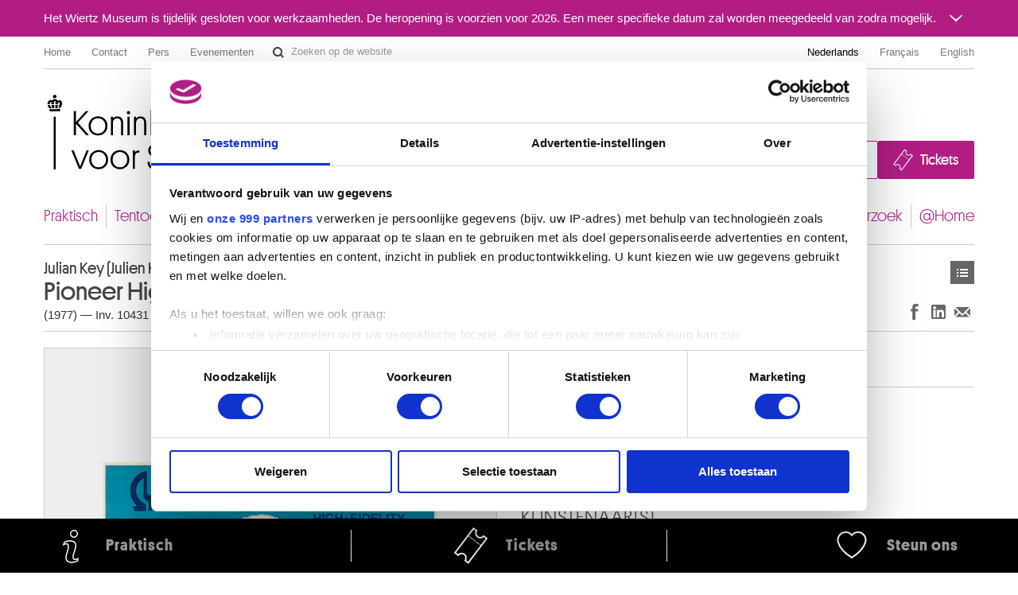

--- FILE ---
content_type: text/html; charset=UTF-8
request_url: https://fine-arts-museum.be/nl/de-collectie/julian-key-julien-keymolen-pioneer-high-fidelity-1
body_size: 220846
content:
<!DOCTYPE html>
<html lang="nl">

    <head>
    <meta charset="utf-8">
    <title>Kunstwerk « Pioneer High-Fidelity » – Koninklijke Musea voor Schone Kunsten van België</title>

    <!-- Google Consent Mode -->
    <script data-cookieconsent="ignore">
      window.dataLayer = window.dataLayer || [];
      function gtag() {
        dataLayer.push(arguments)
      }
      gtag("consent", "default", {
        ad_personalization: "denied",
        ad_storage: "denied",
        ad_user_data: "denied",
        analytics_storage: "denied",
        functionality_storage: "denied",
        personalization_storage: "denied",
        security_storage: "granted",
        wait_for_update: 500
      });
      gtag("set", "ads_data_redaction", false);
      gtag("set", "url_passthrough", false);
    </script>
    <!-- End Google Consent Mode-->

    <!-- Google Tag Manager -->
    <script data-cookieconsent="ignore">(function(w,d,s,l,i){w[l]=w[l]||[];w[l].push({'gtm.start':
    new Date().getTime(),event:'gtm.js'});var f=d.getElementsByTagName(s)[0],
    j=d.createElement(s),dl=l!='dataLayer'?'&l='+l:'';j.async=true;j.src=
    'https://www.googletagmanager.com/gtm.js?id='+i+dl;f.parentNode.insertBefore(j,f);
    })(window,document,'script','dataLayer','GTM-P2RWSPPZ');</script>
    <!-- End Google Tag Manager -->

    <!-- CookieBot -->
    <script
        id="Cookiebot"
        data-culture="nl"
        src="https://consent.cookiebot.com/uc.js"
        data-cbid="48132e83-ced3-4a95-8ac0-c47fe32bebc2"
        data-blockingmode="auto"
        data-framework="TCFv2.2"
        type="text/javascript"
    ></script>
    <!-- End CookieBot -->

            <meta name="viewport" content="width=device-width, minimum-scale=1.0, maximum-scale=1.0, user-scalable=no">
    
    <link rel="apple-touch-icon" sizes="180x180" href="/apple-touch-icon.png">
    <link rel="icon" type="image/png" sizes="32x32" href="/favicon-32x32.png">
    <link rel="icon" type="image/png" sizes="16x16" href="/favicon-16x16.png">
    <link rel="manifest" href="/site.webmanifest">
    <link rel="mask-icon" href="/safari-pinned-tab.svg" color="#888888">
    <meta name="msapplication-TileColor" content="#ffffff">
    <meta name="theme-color" content="#ffffff">

	<link type="text/css" rel="stylesheet" href="https://fine-arts-museum.be/assets/css/fancybox/jquery.fancybox.css?1437662702" />
	<link type="text/css" rel="stylesheet" href="https://fine-arts-museum.be/assets/css/leaflet/leaflet.css?1613399054" />
	<link type="text/css" rel="stylesheet" href="https://fine-arts-museum.be/assets/css/bootstrap-datepicker.css?1437662702" />
	<link type="text/css" rel="stylesheet" href="https://fine-arts-museum.be/assets/css/public/bootstrap.min.css?1639644218" />
	<link type="text/css" rel="stylesheet" href="https://fine-arts-museum.be/assets/css/public/bootstrap-responsive.min.css?1639644219" />
	<link type="text/css" rel="stylesheet" href="https://fine-arts-museum.be/assets/css/public/jquery.bootstrapSlide.css?1497002211" />
	<link type="text/css" rel="stylesheet" href="https://fine-arts-museum.be/assets/css/public/font-platform.css?1497002211" />
	<link type="text/css" rel="stylesheet" href="https://fine-arts-museum.be/assets/css/public/base.css?1710407987" />
	<link type="text/css" rel="stylesheet" href="https://fine-arts-museum.be/assets/css/public/public.css?1710407990" />
	<link media="print" type="text/css" rel="stylesheet" href="https://fine-arts-museum.be/assets/css/public/print.css?1497002212" />
	<script type="text/javascript" src="https://fine-arts-museum.be/assets/js/jquery-1.9.1.min.js?1407492446"></script>
	<script type="text/javascript" src="https://fine-arts-museum.be/assets/js/jquery-migrate-1.1.1.min.js?1478515836"></script>
	<script type="text/javascript" src="https://fine-arts-museum.be/assets/js/leaflet/leaflet.js?1613399073"></script>
	<script type="text/javascript" src="https://fine-arts-museum.be/assets/js/public/translations.js?1701094760"></script>
	<script type="text/javascript" src="https://fine-arts-museum.be/assets/js/fancybox/jquery.fancybox.accessible.js?1407492450"></script>
	<script type="text/javascript" src="https://fine-arts-museum.be/assets/js/public/bootstrap.min.js?1701094759"></script>
	<script type="text/javascript" src="https://fine-arts-museum.be/assets/js/public/bootstrap-tooltips.min.js?1701094794"></script>
	<script type="text/javascript" src="https://fine-arts-museum.be/assets/js/public/jquery.bootstrapSlide.js?1701094765"></script>
	<script type="text/javascript" src="https://fine-arts-museum.be/assets/js/public/jquery.shuffle.js?1701094765"></script>
	<script type="text/javascript" src="https://fine-arts-museum.be/assets/js/galleria/galleria-1.2.9.accessible.js?1407492445"></script>
	<script type="text/javascript" src="https://fine-arts-museum.be/assets/js/public/public.js?1710408035"></script>
    <link href="/feeds/nl/events" type="application/atom+xml" rel="alternate" title="Agenda" />
    <link href="/feeds/nl/exhibitions" type="application/atom+xml" rel="alternate" title="" />
    <link href="/feeds/nl/news" type="application/atom+xml" rel="alternate" title="" />
    <link href="/feeds/nl/publications" type="application/atom+xml" rel="alternate" title="" />

</head>

    <body class="default nl body-vubisartworks">

        <!-- Google Tag Manager (noscript) -->
        <noscript><iframe src="https://www.googletagmanager.com/ns.html?id=GTM-P2RWSPPZ"
        height="0" width="0" style="display:none;visibility:hidden"></iframe></noscript>
        <!-- End Google Tag Manager (noscript) -->

        
        <div class="go-to-content-container" id="go-to-content-container">
            <a href="#content-main" id="go-to-content-link" class="go-to-content-link">Naar inhoud</a>
        </div>

        <div id="container-main" class="container-main">

                <style>
        #alert-regular { background-color: #b11d85; color: #ffffff;}
        #alert-regular a { color: #ffffff }
    </style>
    <div class="alert-regular" id="alert-regular">
        <div class="alert-regular-container container">
            <div class="alert-regular-header">
                <div class="alert-regular-title">Het Wiertz Museum is tijdelijk gesloten voor werkzaamheden. De heropening is voorzien voor 2026. Een meer specifieke datum zal worden meegedeeld van zodra mogelijk.</div>
                                <button class="alert-regular-toggle btn btn-primary" type="button" data-toggle="collapse" data-target="#alert-regular-body">
                    <img src="/assets/img/alert-toggle.svg" alt="Het bericht openen of sluiten">
                </button>
                            </div>
                        <div class="alert-regular-body collapse" id="alert-regular-body">
                <div class="alert-regular-body-content">
                    <p> </p>
<p> </p>                </div>
            </div>
                    </div>
    </div>

            <div class="container">

                <nav id="topmenu" class="topmenu">

    <ul class="menu menu-root_header nav pull-left list-main unstyled nested" id="menu-root_header">
	<li id="item_68" class=""><a class="title" href="https://www.fine-arts-museum.be/nl">Home</a></li>
	<li id="item_1" class=""><a class="title" href="https://fine-arts-museum.be/nl/contact">Contact</a></li>
	<li id="item_3" class=""><a class="title" href="https://fine-arts-museum.be/nl/pers">Pers</a></li>
	<li id="item_418" class=""><a class="title" href="https://fine-arts-museum.be/nl/uw-bezoek/in-de-Musea/verhuur-van-museumzalen">Evenementen</a></li>
</ul>

    <form action="/nl/search" method="get" class="form-inline form-website-search">
    <div class="input-append">
        <input type="text" title="Zoeken op de website" placeholder="Zoeken op de website" name="words" value="" class="span2 search-query" />
        <button type="submit" class="btn btn-search">Zoeken op de website</button>
    </div>
</form>

    <ul class="nav pull-right menu-languages clearfix" id="menu-languages">
		<li class="active"><a data-short="nl" data-long="Nederlands" lang="nl" href="/nl/de-collectie/julian-key-julien-keymolen-pioneer-high-fidelity-1">Nederlands</a></li>
		<li><a data-short="fr" data-long="Français" lang="fr" href="/fr/la-collection/julian-key-julien-keymolen-pioneer-high-fidelity-1">Français</a></li>
		<li><a data-short="en" data-long="English" lang="en" href="/en/the-collection">English</a></li>
	</ul>

</nav>

                <div id="header-main" class="header-main">

    <h1 class="header-title"><a href="https://www.fine-arts-museum.be/nl">Koninklijke Musea voor Schone Kunsten van België</a></h1>

    <div class="header-buttons" id="header-buttons">
        <ul class="menu menu-root_ctabuttons  list-main unstyled nested" id="menu-root_ctabuttons">
	<li id="item_432" class="btn-donate-container"><a class="title" href="https://fine-arts-museum.be/nl/de-instelling/steun-ons">Join & Donate</a></li>
	<li id="item_431" class="btn-tickets-container"><a target="_blank" class="title" href="https://fineartsmuseum.recreatex.be/?language=nl">Tickets</a></li>
</ul>
            </div>

</div>

<nav class="nav-mainnav" id="navmain">
    <ul class="menu menu-root_main  list-main unstyled nav nav-pills nav-mainmenu nested" id="menu-root_main">
	<li id="item_20" class=""><a class="title" href="https://fine-arts-museum.be/nl/uw-bezoek">Praktisch</a></li>
	<li id="item_21" class=""><a class="title" href="https://fine-arts-museum.be/nl/tentoonstellingen">Tentoonstellingen & presentaties</a></li>
	<li id="item_22" class=""><a class="title" href="https://fine-arts-museum.be/nl/agenda">Agenda</a></li>
	<li id="item_23" class="active"><a class="title" href="https://fine-arts-museum.be/nl/de-collectie">Collecties</a></li>
	<li id="item_31" class=""><a class="title" href="https://fine-arts-museum.be/nl/de-musea">Musea</a></li>
	<li id="item_24" class=""><a class="title" href="https://fine-arts-museum.be/nl/de-instelling">Instelling</a></li>
	<li id="item_25" class=""><a class="title" href="https://fine-arts-museum.be/nl/educatie">Educatie</a></li>
	<li id="item_26" class=""><a class="title" href="https://fine-arts-museum.be/nl/onderzoek">Onderzoek</a></li>
	<li id="item_417" class=""><a class="title" href="https://fine-arts-museum.be/nl/museum-home">@Home</a></li>
</ul>
</nav>

                <div id="content-main" class="row" role="main">
                                         <div class="article span12">
                        <div class="header">
    <div class="row">
        <div class="span8">
            <h2>
                <span class="author">
                    Julian Key (Julien Keymolen)                </span>
                Pioneer High-Fidelity            </h2>
            <p class="inv">
                        (1977)                 —
                                Inv. 10431 / 118                    </p>
        </div>
        <div class="span4">
            <div class="nav pull-right">
                <div class="btn-toolbar">
    <div class="btn-group">
        <a class="btn btn-list" href="https://fine-arts-museum.be/nl/de-collectie?page=1">Kunstwerken</a>    
    </div>
</div>
            </div>
        </div>
        <div class="pull-right"><br />
            <div class="networks">
    <div class="btn-toolbar pull-right">
        <div class="btn-group">
            <ul class="unstyled social-share">
                <li>
                    <a class="btn btn-facebook facebook-like" title="Delen op Facebook (Nieuw venster)" href="http://www.facebook.com/sharer.php?u=https://fine-arts-museum.be/nl/de-collectie/julian-key-julien-keymolen-pioneer-high-fidelity-1" target="_blank" rel="noopener noreferrer">
                        Delen op Facebook
                    </a>
                </li>
                <li>
                    <a class="btn btn-linkedin linkedin-share" title="Delen op LinkedIn (Nieuw venster)" href="https://www.linkedin.com/sharing/share-offsite/?url=https://fine-arts-museum.be/nl/de-collectie/julian-key-julien-keymolen-pioneer-high-fidelity-1" target="_blank" rel="noopener noreferrer">
                        Delen op LinkedIn
                    </a>
                </li>
                <li>
                    <a class="btn btn-email email-share" title="Delen via e-mail (Nieuw venster)" href="mailto:?body=https://fine-arts-museum.be/nl/de-collectie/julian-key-julien-keymolen-pioneer-high-fidelity-1" target="_blank" rel="noopener noreferrer">
                        Delen via e-mail
                    </a>
                </li>
            </ul>
        </div>
    </div>
</div>
        </div>
    </div>
</div>
<div class="content">
    <div class="row">
            <div class="span6 selected">
                <div class="artwork">
                                <div class="image"><img src="/uploads/vubisartworks/images/key-10431-118dig-l.jpg" alt="Julian Key (Julien Keymolen) : Pioneer High-Fidelity" /></div>
                                <div class="text">
                                                                            <p class="copyright">Koninklijke Musea voor Schone Kunsten van België, Brussel / foto : J. Geleyns - Art Photography</p>
                                                                    </div>
                </div>
            </div>
                <div class="span6">

            <div class="artwork-description">

                <h3>Beschrijving</h3>

                <ul class="unstyled">
                                            <li>Lithografie op papier</li>
                                                                <li>Signatuur onderaan rechts : Julian Key</li>
                                                                <li>Afmetingen: 10 m² (8 delen)</li>
                                                                <li>Herkomst: Geschonken door de kunstenaar, Zaventem, 1984</li>
                                                                <li>&copy; SABAM, Belgium</li>
                                    </ul>

            </div>

                    <div class="artists">
                <h3>Kunstenaar(s)</h3>
                                                <a href="/nl/de-collectie/artist/key-julian">
                        Julian KEY                                                <br />
                        <span class="muted">
                            Zaventem 1930 - 1999                        </span>
                    </a>
                
                        </div>
        
        </div>
    </div>
</div>

<div class="related">
    <div class="header">
        <div class="row">
            <div class="span9">
                <h3>Werken van dezelfde kunstenaar</h3>
            </div>
            <div class="span3">
                <div class="nav pull-right">
                    <!-- <a class="btn" href="/nl/de-collectie/">**See the whole collection</a>  -->
                </div>
            </div>
        </div>
    </div>

    <div class="content">

                <div id="artworksGallery" class="artworks vubisartworks no-bullet row thumbnails galleria-viewer">
                    <h4 class="span12">
                        <a href="/nl/de-collectie/artist/key-julian">
                            Julian KEY                        </a>
                    </h4>
                    <ul class="artworks vubisartworks unstyled row thumbnails">
                        <li class="span2">
                            <a href="/nl/de-collectie/julian-key-julien-keymolen-white-label-ancestor-les-deux-fameux-scotch-whiskies-dewar?artist=key-julian" class="artwork">
                                <div class="image imageNotFound">
                                                                            <span>Afbeelding niet beschikbaar</span>
                                                                    </div>
                                <div class="text">
                                    <p>
                                        <strong>
                                        "White Label" Ancestor. Les deux fameux Scotch Whiskies Dewar                                        </strong><br />
                                        Julian Key (Julien Keymolen)                                    </p>
                                </div>
                            </a>
                        </li>
                        <li class="span2">
                            <a href="/nl/de-collectie/julian-key-julien-keymolen-stelt-tentoon-aan-kunst-voor-allen-75-brussel-eeuwfeestpaleizen-06-12-14-12-1975?artist=key-julian" class="artwork">
                                <div class="image">
                                                                            <img src="/uploads/vubisartworks/images/key-10431-108dig-l_small@2x.jpg" alt="" data-alt="(...)* stelt tentoon aan Kunst voor Allen 75 (Brussel, Eeuwfeestpaleizen, 06.12 - 14.12.1975)" title="Koninklijke Musea voor Schone Kunsten van België, Brussel / foto : J. Geleyns - Art Photography" />
                                                                    </div>
                                <div class="text">
                                    <p>
                                        <strong>
                                        (...)* stelt tentoon aan Kunst voor Allen 75 (Brussel, Eeuwfeestpaleizen, 06.12 - 14.12.1975)                                        </strong><br />
                                        Julian Key (Julien Keymolen)                                    </p>
                                </div>
                            </a>
                        </li>
                        <li class="span2">
                            <a href="/nl/de-collectie/julian-key-julien-keymolen-chat-noir?artist=key-julian" class="artwork">
                                <div class="image">
                                                                            <img src="/uploads/vubisartworks/images/key-10431-14dig-l_small@2x.jpg" alt="" data-alt="(Chat Noir)" title="Koninklijke Musea voor Schone Kunsten van België, Brussel / foto : J. Geleyns - Art Photography" />
                                                                    </div>
                                <div class="text">
                                    <p>
                                        <strong>
                                        (Chat Noir)                                        </strong><br />
                                        Julian Key (Julien Keymolen)                                    </p>
                                </div>
                            </a>
                        </li>
                        <li class="span2">
                            <a href="/nl/de-collectie/julian-key-julien-keymolen-17de-wereldkartoenale-1978-knokke-heist-belgie-duinbergen-laguna-beach-humorhall-24-06-03-10-1978?artist=key-julian" class="artwork">
                                <div class="image">
                                                                            <img src="/uploads/vubisartworks/images/key-10431-103dig-l_small@2x.jpg" alt="" data-alt="17de wereldkartoenale 1978. Knokke-Heist België (Duinbergen, Laguna Beach, Humorhall, 24.06 - 03.10.1978)" title="Koninklijke Musea voor Schone Kunsten van België, Brussel / foto : J. Geleyns - Art Photography" />
                                                                    </div>
                                <div class="text">
                                    <p>
                                        <strong>
                                        17de wereldkartoenale 1978. Knokke-Heist België (Duinbergen, Laguna Beach, Humorhall, 24.06 - 03.10.1978)                                        </strong><br />
                                        Julian Key (Julien Keymolen)                                    </p>
                                </div>
                            </a>
                        </li>
                        <li class="span2">
                            <a href="/nl/de-collectie/julian-key-julien-keymolen-33e-foire-internationale-bruxelles-30-04-11-05-1960?artist=key-julian" class="artwork">
                                <div class="image">
                                                                            <img src="/uploads/vubisartworks/images/key-10431-52dig-l_small@2x.jpg" alt="" data-alt="33e Foire Internationale Bruxelles (30.04 - 11.05.1960)" title="Koninklijke Musea voor Schone Kunsten van België, Brussel / foto : J. Geleyns - Art Photography" />
                                                                    </div>
                                <div class="text">
                                    <p>
                                        <strong>
                                        33e Foire Internationale Bruxelles (30.04 - 11.05.1960)                                        </strong><br />
                                        Julian Key (Julien Keymolen)                                    </p>
                                </div>
                            </a>
                        </li>
                        <li class="span2">
                            <a href="/nl/de-collectie/julian-key-julien-keymolen-33e-foire-internationale-bruxelles-30-04-11-05-1960-1?artist=key-julian" class="artwork">
                                <div class="image">
                                                                            <img src="/uploads/vubisartworks/images/key-10431-53dig-l_small@2x.jpg" alt="" data-alt="33e Foire Internationale Bruxelles (30.04 - 11.05.1960)" title="Koninklijke Musea voor Schone Kunsten van België, Brussel / foto : J. Geleyns - Art Photography" />
                                                                    </div>
                                <div class="text">
                                    <p>
                                        <strong>
                                        33e Foire Internationale Bruxelles (30.04 - 11.05.1960)                                        </strong><br />
                                        Julian Key (Julien Keymolen)                                    </p>
                                </div>
                            </a>
                        </li>
                        <li class="span2">
                            <a href="/nl/de-collectie/julian-key-julien-keymolen-35-20-70-tele-pret-sodefina?artist=key-julian" class="artwork">
                                <div class="image">
                                                                            <img src="/uploads/vubisartworks/images/key-10431-141dig-l_small@2x.jpg" alt="" data-alt="35.20.70 tele-pret Sodefina" title="Koninklijke Musea voor Schone Kunsten van België, Brussel / foto : J. Geleyns - Art Photography" />
                                                                    </div>
                                <div class="text">
                                    <p>
                                        <strong>
                                        35.20.70 tele-pret Sodefina                                        </strong><br />
                                        Julian Key (Julien Keymolen)                                    </p>
                                </div>
                            </a>
                        </li>
                        <li class="span2">
                            <a href="/nl/de-collectie/julian-key-julien-keymolen-35-20-70-tele-pret-sodefina-1?artist=key-julian" class="artwork">
                                <div class="image">
                                                                            <img src="/uploads/vubisartworks/images/key-10431-142dig-l_small@2x.jpg" alt="" data-alt="35.20.70 tele-pret Sodefina" title="Koninklijke Musea voor Schone Kunsten van België, Brussel / foto : J. Geleyns - Art Photography" />
                                                                    </div>
                                <div class="text">
                                    <p>
                                        <strong>
                                        35.20.70 tele-pret Sodefina                                        </strong><br />
                                        Julian Key (Julien Keymolen)                                    </p>
                                </div>
                            </a>
                        </li>
                        <li class="span2">
                            <a href="/nl/de-collectie/julian-key-julien-keymolen-35e-foire-internationale-bruxelles-28-04-09-05-1962?artist=key-julian" class="artwork">
                                <div class="image">
                                                                            <img src="/uploads/vubisartworks/images/key-10431-54dig-l_small@2x.jpg" alt="" data-alt="35e Foire Internationale Bruxelles (28.04 - 09.05.1962)" title="Koninklijke Musea voor Schone Kunsten van België, Brussel / foto : J. Geleyns - Art Photography" />
                                                                    </div>
                                <div class="text">
                                    <p>
                                        <strong>
                                        35e Foire Internationale Bruxelles (28.04 - 09.05.1962)                                        </strong><br />
                                        Julian Key (Julien Keymolen)                                    </p>
                                </div>
                            </a>
                        </li>
                        <li class="span2">
                            <a href="/nl/de-collectie/julian-key-julien-keymolen-35e-foire-internationale-bruxelles-28-04-09-05-1962-1?artist=key-julian" class="artwork">
                                <div class="image">
                                                                            <img src="/uploads/vubisartworks/images/key-10431-55dig-l_small@2x.jpg" alt="" data-alt="35e Foire Internationale Bruxelles (28.04 - 09.05.1962)" title="Koninklijke Musea voor Schone Kunsten van België, Brussel / foto : J. Geleyns - Art Photography" />
                                                                    </div>
                                <div class="text">
                                    <p>
                                        <strong>
                                        35e Foire Internationale Bruxelles (28.04 - 09.05.1962)                                        </strong><br />
                                        Julian Key (Julien Keymolen)                                    </p>
                                </div>
                            </a>
                        </li>
                        <li class="span2">
                            <a href="/nl/de-collectie/julian-key-julien-keymolen-35e-foire-internationale-bruxelles-30-04-12-05-1962?artist=key-julian" class="artwork">
                                <div class="image imageNotFound">
                                                                            <span>Afbeelding niet beschikbaar</span>
                                                                    </div>
                                <div class="text">
                                    <p>
                                        <strong>
                                        35e Foire Internationale Bruxelles (30.04 - 12.05.1962)                                        </strong><br />
                                        Julian Key (Julien Keymolen)                                    </p>
                                </div>
                            </a>
                        </li>
                        <li class="span2">
                            <a href="/nl/de-collectie/julian-key-julien-keymolen-36e-foire-internationale-bruxelles-30-04-12-05-1963?artist=key-julian" class="artwork">
                                <div class="image">
                                                                            <img src="/uploads/vubisartworks/images/key-10431-57dig-l_small@2x.jpg" alt="" data-alt="36e Foire Internationale Bruxelles (30.04 - 12.05.1963)" title="Koninklijke Musea voor Schone Kunsten van België, Brussel / foto : J. Geleyns - Art Photography" />
                                                                    </div>
                                <div class="text">
                                    <p>
                                        <strong>
                                        36e Foire Internationale Bruxelles (30.04 - 12.05.1963)                                        </strong><br />
                                        Julian Key (Julien Keymolen)                                    </p>
                                </div>
                            </a>
                        </li>
                        <li class="span2">
                            <a href="/nl/de-collectie/julian-key-julien-keymolen-36e-foire-internationale-bruxelles-30-04-12-05-1963-1?artist=key-julian" class="artwork">
                                <div class="image">
                                                                            <img src="/uploads/vubisartworks/images/key-10431-58dig-l_small@2x.jpg" alt="" data-alt="36e Foire Internationale Bruxelles (30.04 - 12.05.1963)" title="Koninklijke Musea voor Schone Kunsten van België, Brussel / foto : J. Geleyns - Art Photography" />
                                                                    </div>
                                <div class="text">
                                    <p>
                                        <strong>
                                        36e Foire Internationale Bruxelles (30.04 - 12.05.1963)                                        </strong><br />
                                        Julian Key (Julien Keymolen)                                    </p>
                                </div>
                            </a>
                        </li>
                        <li class="span2">
                            <a href="/nl/de-collectie/julian-key-julien-keymolen-38e-foire-internationale-bruxelles-30-04-11-05-1965?artist=key-julian" class="artwork">
                                <div class="image">
                                                                            <img src="/uploads/vubisartworks/images/key-10431-59dig-l_small@2x.jpg" alt="" data-alt="38e Foire Internationale Bruxelles (30.04 - 11.05.1965)" title="Koninklijke Musea voor Schone Kunsten van België, Brussel / foto : J. Geleyns - Art Photography" />
                                                                    </div>
                                <div class="text">
                                    <p>
                                        <strong>
                                        38e Foire Internationale Bruxelles (30.04 - 11.05.1965)                                        </strong><br />
                                        Julian Key (Julien Keymolen)                                    </p>
                                </div>
                            </a>
                        </li>
                        <li class="span2">
                            <a href="/nl/de-collectie/julian-key-julien-keymolen-38ste-internationale-jaarbeurs-brussel-30-04-11-05-1965?artist=key-julian" class="artwork">
                                <div class="image">
                                                                            <img src="/uploads/vubisartworks/images/key-10431-60dig-l_small@2x.jpg" alt="" data-alt="38ste Internationale Jaarbeurs Brussel (30.04 - 11.05.1965)" title="Koninklijke Musea voor Schone Kunsten van België, Brussel / foto : J. Geleyns - Art Photography" />
                                                                    </div>
                                <div class="text">
                                    <p>
                                        <strong>
                                        38ste Internationale Jaarbeurs Brussel (30.04 - 11.05.1965)                                        </strong><br />
                                        Julian Key (Julien Keymolen)                                    </p>
                                </div>
                            </a>
                        </li>
                        <li class="span2">
                            <a href="/nl/de-collectie/julian-key-julien-keymolen-39e-foire-internationale-bruxelles-29-04-10-05-1966?artist=key-julian" class="artwork">
                                <div class="image">
                                                                            <img src="/uploads/vubisartworks/images/key-10431-61dig-l_small@2x.jpg" alt="" data-alt="39e Foire Internationale Bruxelles (29.04 - 10.05.1966)" title="Koninklijke Musea voor Schone Kunsten van België, Brussel / foto : J. Geleyns - Art Photography" />
                                                                    </div>
                                <div class="text">
                                    <p>
                                        <strong>
                                        39e Foire Internationale Bruxelles (29.04 - 10.05.1966)                                        </strong><br />
                                        Julian Key (Julien Keymolen)                                    </p>
                                </div>
                            </a>
                        </li>
                        <li class="span2">
                            <a href="/nl/de-collectie/julian-key-julien-keymolen-39e-foire-internationale-bruxelles-29-04-10-05-1966-1?artist=key-julian" class="artwork">
                                <div class="image">
                                                                            <img src="/uploads/vubisartworks/images/key-10431-62dig-l_small@2x.jpg" alt="" data-alt="39e Foire Internationale Bruxelles (29.04 - 10.05.1966)" title="Koninklijke Musea voor Schone Kunsten van België, Brussel / foto : J. Geleyns - Art Photography" />
                                                                    </div>
                                <div class="text">
                                    <p>
                                        <strong>
                                        39e Foire Internationale Bruxelles (29.04 - 10.05.1966)                                        </strong><br />
                                        Julian Key (Julien Keymolen)                                    </p>
                                </div>
                            </a>
                        </li>
                        <li class="span2">
                            <a href="/nl/de-collectie/julian-key-julien-keymolen-39e-internationale-jaarbeurs-brussel-29-04-10-05-1966?artist=key-julian" class="artwork">
                                <div class="image">
                                                                            <img src="/uploads/vubisartworks/images/key-8322dig-l_small@2x.jpg" alt="" data-alt="39e Internationale Jaarbeurs Brussel (29.04 - 10.05.1966)" title="Koninklijke Musea voor Schone Kunsten van België, Brussel" />
                                                                    </div>
                                <div class="text">
                                    <p>
                                        <strong>
                                        39e Internationale Jaarbeurs Brussel (29.04 - 10.05.1966)                                        </strong><br />
                                        Julian Key (Julien Keymolen)                                    </p>
                                </div>
                            </a>
                        </li>
                        <li class="span2">
                            <a href="/nl/de-collectie/julian-key-julien-keymolen-40e-foire-internationale-bruxelles-15-04-26-04-1967?artist=key-julian" class="artwork">
                                <div class="image imageNotFound">
                                                                            <span>Afbeelding niet beschikbaar</span>
                                                                    </div>
                                <div class="text">
                                    <p>
                                        <strong>
                                        40e Foire Internationale Bruxelles (15.04 - 26.04.1967)                                        </strong><br />
                                        Julian Key (Julien Keymolen)                                    </p>
                                </div>
                            </a>
                        </li>
                        <li class="span2">
                            <a href="/nl/de-collectie/julian-key-julien-keymolen-40e-foire-internationale-bruxelles-15-04-26-04-1976?artist=key-julian" class="artwork">
                                <div class="image">
                                                                            <img src="/uploads/vubisartworks/images/key-10431-63dig-l_small@2x.jpg" alt="" data-alt="40e Foire Internationale Bruxelles (15.04 - 26.04.1976)" title="Koninklijke Musea voor Schone Kunsten van België, Brussel / foto : J. Geleyns - Art Photography" />
                                                                    </div>
                                <div class="text">
                                    <p>
                                        <strong>
                                        40e Foire Internationale Bruxelles (15.04 - 26.04.1976)                                        </strong><br />
                                        Julian Key (Julien Keymolen)                                    </p>
                                </div>
                            </a>
                        </li>
                        <li class="span2">
                            <a href="/nl/de-collectie/julian-key-julien-keymolen-40ste-internationale-jaarbeurs-brussel-15-04-26-04-1967?artist=key-julian" class="artwork">
                                <div class="image">
                                                                            <img src="/uploads/vubisartworks/images/key-10431-64dig-l_small@2x.jpg" alt="" data-alt="40ste Internationale Jaarbeurs Brussel (15.04 - 26.04.1967)" title="Koninklijke Musea voor Schone Kunsten van België, Brussel / foto : J. Geleyns - Art Photography" />
                                                                    </div>
                                <div class="text">
                                    <p>
                                        <strong>
                                        40ste Internationale Jaarbeurs Brussel (15.04 - 26.04.1967)                                        </strong><br />
                                        Julian Key (Julien Keymolen)                                    </p>
                                </div>
                            </a>
                        </li>
                        <li class="span2">
                            <a href="/nl/de-collectie/julian-key-julien-keymolen-41e-foire-internationale-bruxelles-20-04-01-05-1968?artist=key-julian" class="artwork">
                                <div class="image">
                                                                            <img src="/uploads/vubisartworks/images/key-10431-66dig-l_small@2x.jpg" alt="" data-alt="41e Foire Internationale Bruxelles (20.04 - 01.05.1968)" title="Koninklijke Musea voor Schone Kunsten van België, Brussel / foto : J. Geleyns - Art Photography" />
                                                                    </div>
                                <div class="text">
                                    <p>
                                        <strong>
                                        41e Foire Internationale Bruxelles (20.04 - 01.05.1968)                                        </strong><br />
                                        Julian Key (Julien Keymolen)                                    </p>
                                </div>
                            </a>
                        </li>
                        <li class="span2">
                            <a href="/nl/de-collectie/julian-key-julien-keymolen-41e-foire-internationale-bruxelles-20-04-01-05-1968-1?artist=key-julian" class="artwork">
                                <div class="image">
                                                                            <img src="/uploads/vubisartworks/images/key-10431-67dig-l_small@2x.jpg" alt="" data-alt="41e Foire Internationale Bruxelles (20.04 - 01.05.1968)" title="Koninklijke Musea voor Schone Kunsten van België, Brussel / foto : J. Geleyns - Art Photography" />
                                                                    </div>
                                <div class="text">
                                    <p>
                                        <strong>
                                        41e Foire Internationale Bruxelles (20.04 - 01.05.1968)                                        </strong><br />
                                        Julian Key (Julien Keymolen)                                    </p>
                                </div>
                            </a>
                        </li>
                        <li class="span2">
                            <a href="/nl/de-collectie/julian-key-julien-keymolen-41ste-internationale-jaarbeurs-brussel-20-04-01-05-1968?artist=key-julian" class="artwork">
                                <div class="image">
                                                                            <img src="/uploads/vubisartworks/images/key-10431-68dig-l_small@2x.jpg" alt="" data-alt="41ste Internationale Jaarbeurs Brussel (20.04 - 01.05.1968)" title="Koninklijke Musea voor Schone Kunsten van België, Brussel / foto : J. Geleyns - Art Photography" />
                                                                    </div>
                                <div class="text">
                                    <p>
                                        <strong>
                                        41ste Internationale Jaarbeurs Brussel (20.04 - 01.05.1968)                                        </strong><br />
                                        Julian Key (Julien Keymolen)                                    </p>
                                </div>
                            </a>
                        </li>
                        <li class="span2">
                            <a href="/nl/de-collectie/julian-key-julien-keymolen-42e-foire-internationale-de-bruxelles-confort-menager-06-04-27-04-1969?artist=key-julian" class="artwork">
                                <div class="image">
                                                                            <img src="/uploads/vubisartworks/images/key-10431-70dig-l_small@2x.jpg" alt="" data-alt="42e Foire Internationale de Bruxelles. Confort Ménager (06.04 - 27.04.1969)" title="Koninklijke Musea voor Schone Kunsten van België, Brussel / foto : J. Geleyns - Art Photography" />
                                                                    </div>
                                <div class="text">
                                    <p>
                                        <strong>
                                        42e Foire Internationale de Bruxelles. Confort Ménager (06.04 - 27.04.1969)                                        </strong><br />
                                        Julian Key (Julien Keymolen)                                    </p>
                                </div>
                            </a>
                        </li>
                        <li class="span2">
                            <a href="/nl/de-collectie/julian-key-julien-keymolen-42eme-foire-internationale-de-bruxelles-confort-menager-16-04-27-04-1969?artist=key-julian" class="artwork">
                                <div class="image">
                                                                            <img src="/uploads/vubisartworks/images/key-10431-69dig-l_small@2x.jpg" alt="" data-alt="42ème Foire Internationale de Bruxelles. Confort Ménager (16.04 - 27.04.1969)" title="Koninklijke Musea voor Schone Kunsten van België, Brussel / foto : J. Geleyns - Art Photography" />
                                                                    </div>
                                <div class="text">
                                    <p>
                                        <strong>
                                        42ème Foire Internationale de Bruxelles. Confort Ménager (16.04 - 27.04.1969)                                        </strong><br />
                                        Julian Key (Julien Keymolen)                                    </p>
                                </div>
                            </a>
                        </li>
                        <li class="span2">
                            <a href="/nl/de-collectie/julian-key-julien-keymolen-42eme-foire-internationale-de-bruxelles-confort-menager-16-04-27-04-1969-1?artist=key-julian" class="artwork">
                                <div class="image imageNotFound">
                                                                            <span>Afbeelding niet beschikbaar</span>
                                                                    </div>
                                <div class="text">
                                    <p>
                                        <strong>
                                        42eme Foire Internationale de Bruxelles. Confort Ménager (16.04 - 27.04.1969)                                        </strong><br />
                                        Julian Key (Julien Keymolen)                                    </p>
                                </div>
                            </a>
                        </li>
                        <li class="span2">
                            <a href="/nl/de-collectie/julian-key-julien-keymolen-42ste-internationale-jaarbeurs-van-brussel-huishoudelijk-komfort-16-04-27-04-1969?artist=key-julian" class="artwork">
                                <div class="image">
                                                                            <img src="/uploads/vubisartworks/images/key-10431-72dig-l_small@2x.jpg" alt="" data-alt="42ste Internationale Jaarbeurs van Brussel. Huishoudelijk Komfort (16.04 - 27.04.1969)" title="Koninklijke Musea voor Schone Kunsten van België, Brussel / foto : J. Geleyns - Art Photography" />
                                                                    </div>
                                <div class="text">
                                    <p>
                                        <strong>
                                        42ste Internationale Jaarbeurs van Brussel. Huishoudelijk Komfort (16.04 - 27.04.1969)                                        </strong><br />
                                        Julian Key (Julien Keymolen)                                    </p>
                                </div>
                            </a>
                        </li>
                        <li class="span2">
                            <a href="/nl/de-collectie/julian-key-julien-keymolen-43rd-brussels-international-fair-household-comfort-15-04-26-04-1970?artist=key-julian" class="artwork">
                                <div class="image">
                                                                            <img src="/uploads/vubisartworks/images/key-10431-73dig-l_small@2x.jpg" alt="" data-alt="43rd Brussels International Fair. Household Comfort (15.04 - 26.04.1970)" title="Koninklijke Musea voor Schone Kunsten van België, Brussel / foto : J. Geleyns - Art Photography" />
                                                                    </div>
                                <div class="text">
                                    <p>
                                        <strong>
                                        43rd Brussels International Fair. Household Comfort (15.04 - 26.04.1970)                                        </strong><br />
                                        Julian Key (Julien Keymolen)                                    </p>
                                </div>
                            </a>
                        </li>
                        <li class="span2">
                            <a href="/nl/de-collectie/julian-key-julien-keymolen-46e-salon-de-l-automobile-bruxelles-18-01-29-01-1967?artist=key-julian" class="artwork">
                                <div class="image">
                                                                            <img src="/uploads/vubisartworks/images/key-9347dig-l_small@2x.jpg" alt="" data-alt="46e salon de l'automobile (Bruxelles, 18.01 - 29.01.1967)" title="Koninklijke Musea voor Schone Kunsten van België, Brussel / foto : J. Geleyns - Art Photography" />
                                                                    </div>
                                <div class="text">
                                    <p>
                                        <strong>
                                        46e salon de l'automobile (Bruxelles, 18.01 - 29.01.1967)                                        </strong><br />
                                        Julian Key (Julien Keymolen)                                    </p>
                                </div>
                            </a>
                        </li>
                        <li class="span2">
                            <a href="/nl/de-collectie/julian-key-julien-keymolen-46e-salon-de-lautomobile-bruxelles-18-01-29-01-1967-1?artist=key-julian" class="artwork">
                                <div class="image imageNotFound">
                                                                            <span>Afbeelding niet beschikbaar</span>
                                                                    </div>
                                <div class="text">
                                    <p>
                                        <strong>
                                        46e salon de l'automobile (Bruxelles, 18.01 - 29.01.1967)                                        </strong><br />
                                        Julian Key (Julien Keymolen)                                    </p>
                                </div>
                            </a>
                        </li>
                        <li class="span2">
                            <a href="/nl/de-collectie/julian-key-julien-keymolen-46eme-salon-de-l-automobile-bruxelles-18-01-29-01-1967?artist=key-julian" class="artwork">
                                <div class="image">
                                                                            <img src="/uploads/vubisartworks/images/key-10431-42dig-l_small@2x.jpg" alt="" data-alt="46ème salon de l'automobile (Bruxelles, 18.01 - 29.01.1967)" title="Koninklijke Musea voor Schone Kunsten van België, Brussel / foto : J. Geleyns - Art Photography" />
                                                                    </div>
                                <div class="text">
                                    <p>
                                        <strong>
                                        46ème salon de l'automobile (Bruxelles, 18.01 - 29.01.1967)                                        </strong><br />
                                        Julian Key (Julien Keymolen)                                    </p>
                                </div>
                            </a>
                        </li>
                        <li class="span2">
                            <a href="/nl/de-collectie/julian-key-julien-keymolen-47e-salon-de-lautomobile-bruxelles-janvier-1968?artist=key-julian" class="artwork">
                                <div class="image imageNotFound">
                                                                            <span>Afbeelding niet beschikbaar</span>
                                                                    </div>
                                <div class="text">
                                    <p>
                                        <strong>
                                        47e salon de l'automobile (Bruxelles, janvier 1968)                                        </strong><br />
                                        Julian Key (Julien Keymolen)                                    </p>
                                </div>
                            </a>
                        </li>
                        <li class="span2">
                            <a href="/nl/de-collectie/julian-key-julien-keymolen-49ste-auto-moto-rijwielsalon-brussel-14-01-25-01-1970?artist=key-julian" class="artwork">
                                <div class="image">
                                                                            <img src="/uploads/vubisartworks/images/key-8325dig-l_small@2x.jpg" alt="" data-alt="49ste auto-, moto- &amp; rijwielsalon (Brussel, 14.01 - 25.01.1970)" title="Koninklijke Musea voor Schone Kunsten van België, Brussel" />
                                                                    </div>
                                <div class="text">
                                    <p>
                                        <strong>
                                        49ste auto-, moto- & rijwielsalon (Brussel, 14.01 - 25.01.1970)                                        </strong><br />
                                        Julian Key (Julien Keymolen)                                    </p>
                                </div>
                            </a>
                        </li>
                        <li class="span2">
                            <a href="/nl/de-collectie/julian-key-julien-keymolen-49ste-auto-moto-rijwielsalon-brussel-14-01-25-01-1970-1?artist=key-julian" class="artwork">
                                <div class="image imageNotFound">
                                                                            <span>Afbeelding niet beschikbaar</span>
                                                                    </div>
                                <div class="text">
                                    <p>
                                        <strong>
                                        49ste auto-, moto- & rijwielsalon (Brussel, 14.01 - 25.01.1970)                                        </strong><br />
                                        Julian Key (Julien Keymolen)                                    </p>
                                </div>
                            </a>
                        </li>
                        <li class="span2">
                            <a href="/nl/de-collectie/julian-key-julien-keymolen-50-ans-d-art-moderne-palais-international-des-beaux-arts-17-04-21-07-1958?artist=key-julian" class="artwork">
                                <div class="image">
                                                                            <img src="/uploads/vubisartworks/images/key-8320dig-l_small@2x.jpg" alt="" data-alt="50 ans d'art moderne (Palais International des Beaux-Arts, 17.04 - 21.07.1958)" title="Koninklijke Musea voor Schone Kunsten van België, Brussel / foto : J. Geleyns - Art Photography" />
                                                                    </div>
                                <div class="text">
                                    <p>
                                        <strong>
                                        50 ans d'art moderne (Palais International des Beaux-Arts, 17.04 - 21.07.1958)                                        </strong><br />
                                        Julian Key (Julien Keymolen)                                    </p>
                                </div>
                            </a>
                        </li>
                        <li class="span2">
                            <a href="/nl/de-collectie/julian-key-julien-keymolen-50-ans-d-art-moderne-palais-international-des-beaux-arts-palais-2-17-04-19-10-1958?artist=key-julian" class="artwork">
                                <div class="image">
                                                                            <img src="/uploads/vubisartworks/images/key-10431-92dig-l_small@2x.jpg" alt="" data-alt="50 ans d'art moderne (Palais international des Beaux-Arts, Palais 2, 17.04 - 19.10.1958)" title="Koninklijke Musea voor Schone Kunsten van België, Brussel / foto : J. Geleyns - Art Photography" />
                                                                    </div>
                                <div class="text">
                                    <p>
                                        <strong>
                                        50 ans d'art moderne (Palais international des Beaux-Arts, Palais 2, 17.04 - 19.10.1958)                                        </strong><br />
                                        Julian Key (Julien Keymolen)                                    </p>
                                </div>
                            </a>
                        </li>
                        <li class="span2">
                            <a href="/nl/de-collectie/julian-key-julien-keymolen-50e-salon-international-de-l-automobile-bruxelles-19-01-31-01-1971?artist=key-julian" class="artwork">
                                <div class="image">
                                                                            <img src="/uploads/vubisartworks/images/key-10431-45dig-l_small@2x.jpg" alt="" data-alt="50e Salon International de l'Automobile (Bruxelles, 19.01 - 31.01.1971)" title="Koninklijke Musea voor Schone Kunsten van België, Brussel / foto : J. Geleyns - Art Photography" />
                                                                    </div>
                                <div class="text">
                                    <p>
                                        <strong>
                                        50e Salon International de l'Automobile (Bruxelles, 19.01 - 31.01.1971)                                        </strong><br />
                                        Julian Key (Julien Keymolen)                                    </p>
                                </div>
                            </a>
                        </li>
                        <li class="span2">
                            <a href="/nl/de-collectie/julian-key-julien-keymolen-50e-salon-international-de-lautomobile-bruxelles-19-01-31-01-1971-1?artist=key-julian" class="artwork">
                                <div class="image imageNotFound">
                                                                            <span>Afbeelding niet beschikbaar</span>
                                                                    </div>
                                <div class="text">
                                    <p>
                                        <strong>
                                        50e salon international de l'automobile (Bruxelles, 19.01 - 31.01.1971)                                        </strong><br />
                                        Julian Key (Julien Keymolen)                                    </p>
                                </div>
                            </a>
                        </li>
                        <li class="span2">
                            <a href="/nl/de-collectie/julian-key-julien-keymolen-51e-salon-auto-moto-cycle-bruxelles-12-01-23-01-1972?artist=key-julian" class="artwork">
                                <div class="image">
                                                                            <img src="/uploads/vubisartworks/images/key-10431-47dig-l_small@2x.jpg" alt="" data-alt="51e Salon Auto, Moto &amp; Cycle (Bruxelles, 12.01 - 23.01.1972)" title="Koninklijke Musea voor Schone Kunsten van België, Brussel / foto : J. Geleyns - Art Photography" />
                                                                    </div>
                                <div class="text">
                                    <p>
                                        <strong>
                                        51e Salon Auto, Moto & Cycle (Bruxelles, 12.01 - 23.01.1972)                                        </strong><br />
                                        Julian Key (Julien Keymolen)                                    </p>
                                </div>
                            </a>
                        </li>
                        <li class="span2">
                            <a href="/nl/de-collectie/julian-key-julien-keymolen-53-internationale-automobil-ausstellung-brussel-1601-27-01-1974?artist=key-julian" class="artwork">
                                <div class="image">
                                                                            <img src="/uploads/vubisartworks/images/key-10431-50dig-l_small@2x.jpg" alt="" data-alt="53. Internationale Automobil-Ausstellung (Brüssel, 1601 - 27.01.1974)" title="Koninklijke Musea voor Schone Kunsten van België, Brussel / foto : J. Geleyns - Art Photography" />
                                                                    </div>
                                <div class="text">
                                    <p>
                                        <strong>
                                        53. Internationale Automobil-Ausstellung (Brüssel, 1601 - 27.01.1974)                                        </strong><br />
                                        Julian Key (Julien Keymolen)                                    </p>
                                </div>
                            </a>
                        </li>
                        <li class="span2">
                            <a href="/nl/de-collectie/julian-key-julien-keymolen-53e-salon-auto-moto-cycle-bruxelles-16-01-27-01-1974?artist=key-julian" class="artwork">
                                <div class="image">
                                                                            <img src="/uploads/vubisartworks/images/key-10431-48dig-l_small@2x.jpg" alt="" data-alt="53e Salon Auto, Moto &amp; Cycle (Bruxelles, 16.01 - 27.01.1974)" title="Koninklijke Musea voor Schone Kunsten van België, Brussel / foto : J. Geleyns - Art Photography" />
                                                                    </div>
                                <div class="text">
                                    <p>
                                        <strong>
                                        53e Salon Auto, Moto & Cycle (Bruxelles, 16.01 - 27.01.1974)                                        </strong><br />
                                        Julian Key (Julien Keymolen)                                    </p>
                                </div>
                            </a>
                        </li>
                        <li class="span2">
                            <a href="/nl/de-collectie/julian-key-julien-keymolen-53ste-auto-motor-en-rijwielsalon-brussel-16-01-27-01-1974?artist=key-julian" class="artwork">
                                <div class="image">
                                                                            <img src="/uploads/vubisartworks/images/key-10431-49dig-l_small@2x.jpg" alt="" data-alt="53ste Auto-, Motor- en Rijwielsalon (Brussel, 16.01 - 27.01.1974)" title="Koninklijke Musea voor Schone Kunsten van België, Brussel / foto : J. Geleyns - Art Photography" />
                                                                    </div>
                                <div class="text">
                                    <p>
                                        <strong>
                                        53ste Auto-, Motor- en Rijwielsalon (Brussel, 16.01 - 27.01.1974)                                        </strong><br />
                                        Julian Key (Julien Keymolen)                                    </p>
                                </div>
                            </a>
                        </li>
                        <li class="span2">
                            <a href="/nl/de-collectie/julian-key-julien-keymolen-aidez-nous-a-aider?artist=key-julian" class="artwork">
                                <div class="image">
                                                                            <img src="/uploads/vubisartworks/images/key-8321dig-l_small@2x.jpg" alt="" data-alt="Aidez-nous à aider" title="Koninklijke Musea voor Schone Kunsten van België, Brussel" />
                                                                    </div>
                                <div class="text">
                                    <p>
                                        <strong>
                                        Aidez-nous à aider                                        </strong><br />
                                        Julian Key (Julien Keymolen)                                    </p>
                                </div>
                            </a>
                        </li>
                        <li class="span2">
                            <a href="/nl/de-collectie/julian-key-julien-keymolen-aidez-nous-a-aider-1?artist=key-julian" class="artwork">
                                <div class="image">
                                                                            <img src="/uploads/vubisartworks/images/key-10431-156dig-l_small@2x.jpg" alt="" data-alt="Aidez-nous à aider" title="Koninklijke Musea voor Schone Kunsten van België, Brussel / foto : J. Geleyns - Art Photography" />
                                                                    </div>
                                <div class="text">
                                    <p>
                                        <strong>
                                        Aidez-nous à aider                                        </strong><br />
                                        Julian Key (Julien Keymolen)                                    </p>
                                </div>
                            </a>
                        </li>
                        <li class="span2">
                            <a href="/nl/de-collectie/julian-key-julien-keymolen-al-wat-de-mens-verheft-culturele-topconferentie-brussel-internationaal-centrum-25-09-28-09-1961?artist=key-julian" class="artwork">
                                <div class="image">
                                                                            <img src="/uploads/vubisartworks/images/key-10431-97dig-l_small@2x.jpg" alt="" data-alt="Al wat de mens verheft, culturele topconferentie (Brussel, internationaal centrum, 25.09 - 28.09.1961)" title="Koninklijke Musea voor Schone Kunsten van België, Brussel / foto : J. Geleyns - Art Photography" />
                                                                    </div>
                                <div class="text">
                                    <p>
                                        <strong>
                                        Al wat de mens verheft, culturele topconferentie (Brussel, internationaal centrum, 25.09 - 28.09.1961)                                        </strong><br />
                                        Julian Key (Julien Keymolen)                                    </p>
                                </div>
                            </a>
                        </li>
                        <li class="span2">
                            <a href="/nl/de-collectie/julian-key-julien-keymolen-aristo-effen-gordijnstof?artist=key-julian" class="artwork">
                                <div class="image">
                                                                            <img src="/uploads/vubisartworks/images/key-10431-121dig-l_small@2x.jpg" alt="" data-alt="Aristo. Effen gordijnstof" title="Koninklijke Musea voor Schone Kunsten van België, Brussel / foto : J. Geleyns - Art Photography" />
                                                                    </div>
                                <div class="text">
                                    <p>
                                        <strong>
                                        Aristo. Effen gordijnstof                                        </strong><br />
                                        Julian Key (Julien Keymolen)                                    </p>
                                </div>
                            </a>
                        </li>
                        <li class="span2">
                            <a href="/nl/de-collectie/julian-key-julien-keymolen-assubel-de-verzekeraar-die-u-niet-in-de-steek-laat?artist=key-julian" class="artwork">
                                <div class="image">
                                                                            <img src="/uploads/vubisartworks/images/key-10431-147dig-l_small@2x.jpg" alt="" data-alt="Assubel, de verzekeraar die u niet in de steek laat" title="Koninklijke Musea voor Schone Kunsten van België, Brussel / foto : J. Geleyns - Art Photography" />
                                                                    </div>
                                <div class="text">
                                    <p>
                                        <strong>
                                        Assubel, de verzekeraar die u niet in de steek laat                                        </strong><br />
                                        Julian Key (Julien Keymolen)                                    </p>
                                </div>
                            </a>
                        </li>
                        <li class="span2">
                            <a href="/nl/de-collectie/julian-key-julien-keymolen-assubel-lassureur-qui-ne-vous-laisse-pas-tomber?artist=key-julian" class="artwork">
                                <div class="image">
                                                                            <img src="/uploads/vubisartworks/images/key-9327dig-l_small@2x.jpg" alt="" data-alt="Assubel, l'assureur qui ne vous laisse pas tomber" title="Koninklijke Musea voor Schone Kunsten van België, Brussel" />
                                                                    </div>
                                <div class="text">
                                    <p>
                                        <strong>
                                        Assubel, l'assureur qui ne vous laisse pas tomber                                        </strong><br />
                                        Julian Key (Julien Keymolen)                                    </p>
                                </div>
                            </a>
                        </li>
                        <li class="span2">
                            <a href="/nl/de-collectie/julian-key-julien-keymolen-assubel-l-assureur-qui-ne-vous-laisse-pas-tomber?artist=key-julian" class="artwork">
                                <div class="image">
                                                                            <img src="/uploads/vubisartworks/images/key-10431-145dig-l_small@2x.jpg" alt="" data-alt="Assubel, l'assureur qui ne vous laisse pas tomber" title="Koninklijke Musea voor Schone Kunsten van België, Brussel / foto : J. Geleyns - Art Photography" />
                                                                    </div>
                                <div class="text">
                                    <p>
                                        <strong>
                                        Assubel, l'assureur qui ne vous laisse pas tomber                                        </strong><br />
                                        Julian Key (Julien Keymolen)                                    </p>
                                </div>
                            </a>
                        </li>
                        <li class="span2">
                            <a href="/nl/de-collectie/julian-key-julien-keymolen-assubel-l-assureur-qui-ne-vous-laisse-pas-tomber-1?artist=key-julian" class="artwork">
                                <div class="image imageNotFound">
                                                                            <span>Afbeelding niet beschikbaar</span>
                                                                    </div>
                                <div class="text">
                                    <p>
                                        <strong>
                                        Assubel, l'assureur qui ne vous laisse pas tomber                                        </strong><br />
                                        Julian Key (Julien Keymolen)                                    </p>
                                </div>
                            </a>
                        </li>
                        <li class="span2">
                            <a href="/nl/de-collectie/julian-key-julien-keymolen-autocouchettes?artist=key-julian" class="artwork">
                                <div class="image imageNotFound">
                                                                            <span>Afbeelding niet beschikbaar</span>
                                                                    </div>
                                <div class="text">
                                    <p>
                                        <strong>
                                        Autocouchettes                                        </strong><br />
                                        Julian Key (Julien Keymolen)                                    </p>
                                </div>
                            </a>
                        </li>
                        <li class="span2">
                            <a href="/nl/de-collectie/julian-key-julien-keymolen-autoslaaptrein-reis-gerust-en-uitgerust?artist=key-julian" class="artwork">
                                <div class="image">
                                                                            <img src="/uploads/vubisartworks/images/key-10431-80dig-l_small@2x.jpg" alt="" data-alt="Autoslaaptrein : reis gerust en uitgerust" title="Koninklijke Musea voor Schone Kunsten van België, Brussel / foto : J. Geleyns - Art Photography" />
                                                                    </div>
                                <div class="text">
                                    <p>
                                        <strong>
                                        Autoslaaptrein : reis gerust en uitgerust                                        </strong><br />
                                        Julian Key (Julien Keymolen)                                    </p>
                                </div>
                            </a>
                        </li>
                        <li class="span2">
                            <a href="/nl/de-collectie/julian-key-julien-keymolen-autoslaaptrein-reis-gerust-en-uitgerust-1?artist=key-julian" class="artwork">
                                <div class="image imageNotFound">
                                                                            <span>Afbeelding niet beschikbaar</span>
                                                                    </div>
                                <div class="text">
                                    <p>
                                        <strong>
                                        Autoslaaptrein : reis gerust en uitgerust                                        </strong><br />
                                        Julian Key (Julien Keymolen)                                    </p>
                                </div>
                            </a>
                        </li>
                        <li class="span2">
                            <a href="/nl/de-collectie/julian-key-julien-keymolen-beka-fauteuils?artist=key-julian" class="artwork">
                                <div class="image imageNotFound">
                                                                            <span>Afbeelding niet beschikbaar</span>
                                                                    </div>
                                <div class="text">
                                    <p>
                                        <strong>
                                        Beka. Fauteuils                                        </strong><br />
                                        Julian Key (Julien Keymolen)                                    </p>
                                </div>
                            </a>
                        </li>
                        <li class="span2">
                            <a href="/nl/de-collectie/julian-key-julien-keymolen-beka-fauteuils-1?artist=key-julian" class="artwork">
                                <div class="image imageNotFound">
                                                                            <span>Afbeelding niet beschikbaar</span>
                                                                    </div>
                                <div class="text">
                                    <p>
                                        <strong>
                                        Beka. Fauteuils                                        </strong><br />
                                        Julian Key (Julien Keymolen)                                    </p>
                                </div>
                            </a>
                        </li>
                        <li class="span2">
                            <a href="/nl/de-collectie/julian-key-julien-keymolen-belgie-land-van-melk-en-boter?artist=key-julian" class="artwork">
                                <div class="image">
                                                                            <img src="/uploads/vubisartworks/images/key-10431-4dig-l_small@2x.jpg" alt="" data-alt="België, land van melk en boter" title="Koninklijke Musea voor Schone Kunsten van België, Brussel / foto : J. Geleyns - Art Photography" />
                                                                    </div>
                                <div class="text">
                                    <p>
                                        <strong>
                                        België, land van melk en boter                                        </strong><br />
                                        Julian Key (Julien Keymolen)                                    </p>
                                </div>
                            </a>
                        </li>
                        <li class="span2">
                            <a href="/nl/de-collectie/julian-key-julien-keymolen-belgie-land-van-toerisme?artist=key-julian" class="artwork">
                                <div class="image">
                                                                            <img src="/uploads/vubisartworks/images/key-10431-130dig-l_small@2x.jpg" alt="" data-alt="België... land van toerisme" title="Koninklijke Musea voor Schone Kunsten van België, Brussel / foto : J. Geleyns - Art Photography" />
                                                                    </div>
                                <div class="text">
                                    <p>
                                        <strong>
                                        België... land van toerisme                                        </strong><br />
                                        Julian Key (Julien Keymolen)                                    </p>
                                </div>
                            </a>
                        </li>
                        <li class="span2">
                            <a href="/nl/de-collectie/julian-key-julien-keymolen-ben-ik-da-vinci-brussel-sint-lukas?artist=key-julian" class="artwork">
                                <div class="image">
                                                                            <img src="/uploads/vubisartworks/images/key-10431-110dig-l_small@2x.jpg" alt="" data-alt="Ben ik Da Vinci?.. (Brussel, Sint-Lukas)" title="Koninklijke Musea voor Schone Kunsten van België, Brussel / foto : J. Geleyns - Art Photography" />
                                                                    </div>
                                <div class="text">
                                    <p>
                                        <strong>
                                        Ben ik Da Vinci?.. (Brussel, Sint-Lukas)                                        </strong><br />
                                        Julian Key (Julien Keymolen)                                    </p>
                                </div>
                            </a>
                        </li>
                        <li class="span2">
                            <a href="/nl/de-collectie/julian-key-julien-keymolen-ben-ik-da-vinci-brussel-sint-lukas-1?artist=key-julian" class="artwork">
                                <div class="image imageNotFound">
                                                                            <span>Afbeelding niet beschikbaar</span>
                                                                    </div>
                                <div class="text">
                                    <p>
                                        <strong>
                                        Ben ik Da Vinci?... (Brussel, Sint-Lukas)                                        </strong><br />
                                        Julian Key (Julien Keymolen)                                    </p>
                                </div>
                            </a>
                        </li>
                        <li class="span2">
                            <a href="/nl/de-collectie/julian-key-julien-keymolen-bescherm-u?artist=key-julian" class="artwork">
                                <div class="image">
                                                                            <img src="/uploads/vubisartworks/images/key-10431-163dig-l_small@2x.jpg" alt="" data-alt="Bescherm u" title="Koninklijke Musea voor Schone Kunsten van België, Brussel / foto : J. Geleyns - Art Photography" />
                                                                    </div>
                                <div class="text">
                                    <p>
                                        <strong>
                                        Bescherm u                                        </strong><br />
                                        Julian Key (Julien Keymolen)                                    </p>
                                </div>
                            </a>
                        </li>
                        <li class="span2">
                            <a href="/nl/de-collectie/julian-key-julien-keymolen-british-week-in-brussels-29-09-07-10-1967?artist=key-julian" class="artwork">
                                <div class="image">
                                                                            <img src="/uploads/vubisartworks/images/key-10431-74dig-l_small@2x.jpg" alt="" data-alt="British week in Brussels (29.09 - 07.10.1967)" title="Koninklijke Musea voor Schone Kunsten van België, Brussel / foto : J. Geleyns - Art Photography" />
                                                                    </div>
                                <div class="text">
                                    <p>
                                        <strong>
                                        British week in Brussels (29.09 - 07.10.1967)                                        </strong><br />
                                        Julian Key (Julien Keymolen)                                    </p>
                                </div>
                            </a>
                        </li>
                        <li class="span2">
                            <a href="/nl/de-collectie/julian-key-julien-keymolen-british-week-in-brussels-29-09-07-10-1967-1?artist=key-julian" class="artwork">
                                <div class="image imageNotFound">
                                                                            <span>Afbeelding niet beschikbaar</span>
                                                                    </div>
                                <div class="text">
                                    <p>
                                        <strong>
                                        British week in Brussels (29.09 - 07.10.1967)                                        </strong><br />
                                        Julian Key (Julien Keymolen)                                    </p>
                                </div>
                            </a>
                        </li>
                        <li class="span2">
                            <a href="/nl/de-collectie/julian-key-julien-keymolen-c-est-si-bien-quand-c-est-peint?artist=key-julian" class="artwork">
                                <div class="image">
                                                                            <img src="/uploads/vubisartworks/images/key-10431-112dig-l_small@2x.jpg" alt="" data-alt="C'est si bien quand c'est peint!" title="Koninklijke Musea voor Schone Kunsten van België, Brussel / foto : J. Geleyns - Art Photography" />
                                                                    </div>
                                <div class="text">
                                    <p>
                                        <strong>
                                        C'est si bien quand c'est peint!                                        </strong><br />
                                        Julian Key (Julien Keymolen)                                    </p>
                                </div>
                            </a>
                        </li>
                        <li class="span2">
                            <a href="/nl/de-collectie/julian-key-julien-keymolen-cest-si-bien-quand-cest-peint-19?artist=key-julian" class="artwork">
                                <div class="image imageNotFound">
                                                                            <span>Afbeelding niet beschikbaar</span>
                                                                    </div>
                                <div class="text">
                                    <p>
                                        <strong>
                                        C'est si bien quand c'est peint!                                        </strong><br />
                                        Julian Key (Julien Keymolen)                                    </p>
                                </div>
                            </a>
                        </li>
                        <li class="span2">
                            <a href="/nl/de-collectie/julian-key-julien-keymolen-cest-si-bien-quand-cest-peint-20?artist=key-julian" class="artwork">
                                <div class="image imageNotFound">
                                                                            <span>Afbeelding niet beschikbaar</span>
                                                                    </div>
                                <div class="text">
                                    <p>
                                        <strong>
                                        C'est si bien quand c'est peint!                                        </strong><br />
                                        Julian Key (Julien Keymolen)                                    </p>
                                </div>
                            </a>
                        </li>
                        <li class="span2">
                            <a href="/nl/de-collectie/julian-key-julien-keymolen-cafe-chat-noir?artist=key-julian" class="artwork">
                                <div class="image">
                                                                            <img src="/uploads/vubisartworks/images/key-10431-15dig-l_small@2x.jpg" alt="" data-alt="Café. Chat Noir" title="Koninklijke Musea voor Schone Kunsten van België, Brussel / foto : J. Geleyns - Art Photography" />
                                                                    </div>
                                <div class="text">
                                    <p>
                                        <strong>
                                        Café. Chat Noir                                        </strong><br />
                                        Julian Key (Julien Keymolen)                                    </p>
                                </div>
                            </a>
                        </li>
                        <li class="span2">
                            <a href="/nl/de-collectie/julian-key-julien-keymolen-caisse-hypothecaire-anversoise-votre-caisse-d-epargne?artist=key-julian" class="artwork">
                                <div class="image">
                                                                            <img src="/uploads/vubisartworks/images/key-10431-131dig-l_small@2x.jpg" alt="" data-alt="Caisse hypothecaire Anversoise. Votre caisse d'épargne" title="Koninklijke Musea voor Schone Kunsten van België, Brussel / foto : J. Geleyns - Art Photography" />
                                                                    </div>
                                <div class="text">
                                    <p>
                                        <strong>
                                        Caisse hypothecaire Anversoise. Votre caisse d'épargne                                        </strong><br />
                                        Julian Key (Julien Keymolen)                                    </p>
                                </div>
                            </a>
                        </li>
                        <li class="span2">
                            <a href="/nl/de-collectie/julian-key-julien-keymolen-caisse-hypothecaire-anversoise-votre-caisse-d-epargne-1?artist=key-julian" class="artwork">
                                <div class="image">
                                                                            <img src="/uploads/vubisartworks/images/key-10431-132dig-l_small@2x.jpg" alt="" data-alt="Caisse hypothecaire Anversoise. Votre caisse d'épargne" title="Koninklijke Musea voor Schone Kunsten van België, Brussel / foto : J. Geleyns - Art Photography" />
                                                                    </div>
                                <div class="text">
                                    <p>
                                        <strong>
                                        Caisse hypothecaire Anversoise. Votre caisse d'épargne                                        </strong><br />
                                        Julian Key (Julien Keymolen)                                    </p>
                                </div>
                            </a>
                        </li>
                        <li class="span2">
                            <a href="/nl/de-collectie/julian-key-julien-keymolen-caisse-hypothecaire-anversoise-votre-caisse-d-epargne-fondee-en-1881?artist=key-julian" class="artwork">
                                <div class="image">
                                                                            <img src="/uploads/vubisartworks/images/key-10431-134dig-l_small@2x.jpg" alt="" data-alt="Caisse hypothecaire Anversoise. Votre caisse d'épargne... fondée en 1881" title="Koninklijke Musea voor Schone Kunsten van België, Brussel / foto : J. Geleyns - Art Photography" />
                                                                    </div>
                                <div class="text">
                                    <p>
                                        <strong>
                                        Caisse hypothecaire Anversoise. Votre caisse d'épargne... fondée en 1881                                        </strong><br />
                                        Julian Key (Julien Keymolen)                                    </p>
                                </div>
                            </a>
                        </li>
                        <li class="span2">
                            <a href="/nl/de-collectie/julian-key-julien-keymolen-capri-vegetale?artist=key-julian" class="artwork">
                                <div class="image">
                                                                            <img src="/uploads/vubisartworks/images/key-10431-23dig-l_small@2x.jpg" alt="" data-alt="Capri végétale" title="Koninklijke Musea voor Schone Kunsten van België, Brussel / foto : J. Geleyns - Art Photography" />
                                                                    </div>
                                <div class="text">
                                    <p>
                                        <strong>
                                        Capri végétale                                        </strong><br />
                                        Julian Key (Julien Keymolen)                                    </p>
                                </div>
                            </a>
                        </li>
                        <li class="span2">
                            <a href="/nl/de-collectie/julian-key-julien-keymolen-cette-etiquette-institut-mondial-pour-la-protection-de-la-haute-qualite-alimentaire?artist=key-julian" class="artwork">
                                <div class="image imageNotFound">
                                                                            <span>Afbeelding niet beschikbaar</span>
                                                                    </div>
                                <div class="text">
                                    <p>
                                        <strong>
                                        Cette étiquette... Institut mondial pour la protection de la haute qualité alimentaire                                        </strong><br />
                                        Julian Key (Julien Keymolen)                                    </p>
                                </div>
                            </a>
                        </li>
                        <li class="span2">
                            <a href="/nl/de-collectie/julian-key-julien-keymolen-cigares-handelsgold-apprecies-dans-le-monde-entier?artist=key-julian" class="artwork">
                                <div class="image imageNotFound">
                                                                            <span>Afbeelding niet beschikbaar</span>
                                                                    </div>
                                <div class="text">
                                    <p>
                                        <strong>
                                        Cigares Handelsgold appréciés dans le monde entier                                        </strong><br />
                                        Julian Key (Julien Keymolen)                                    </p>
                                </div>
                            </a>
                        </li>
                        <li class="span2">
                            <a href="/nl/de-collectie/julian-key-julien-keymolen-conference-des-sommets?artist=key-julian" class="artwork">
                                <div class="image imageNotFound">
                                                                            <span>Afbeelding niet beschikbaar</span>
                                                                    </div>
                                <div class="text">
                                    <p>
                                        <strong>
                                        Conférence des sommets                                        </strong><br />
                                        Julian Key (Julien Keymolen)                                    </p>
                                </div>
                            </a>
                        </li>
                        <li class="span2">
                            <a href="/nl/de-collectie/julian-key-julien-keymolen-cote-d-or?artist=key-julian" class="artwork">
                                <div class="image">
                                                                            <img src="/uploads/vubisartworks/images/key-10431-22dig-l_small@2x.jpg" alt="" data-alt="Côte d'or" title="Koninklijke Musea voor Schone Kunsten van België, Brussel / foto : J. Geleyns - Art Photography" />
                                                                    </div>
                                <div class="text">
                                    <p>
                                        <strong>
                                        Côte d'or                                        </strong><br />
                                        Julian Key (Julien Keymolen)                                    </p>
                                </div>
                            </a>
                        </li>
                        <li class="span2">
                            <a href="/nl/de-collectie/julian-key-julien-keymolen-de-affiche-als-kunstvorm-in-belgie-1900-1980-brussel-galerie-aslk-europalia-80-04-04-04-05-1980?artist=key-julian" class="artwork">
                                <div class="image imageNotFound">
                                                                            <span>Afbeelding niet beschikbaar</span>
                                                                    </div>
                                <div class="text">
                                    <p>
                                        <strong>
                                        De affiche als kunstvorm in België 1900-1980 (Brussel, Galerie ASLK, Europalia 80, 04.04 - 04.05.1980)                                        </strong><br />
                                        Julian Key (Julien Keymolen)                                    </p>
                                </div>
                            </a>
                        </li>
                        <li class="span2">
                            <a href="/nl/de-collectie/julian-key-julien-keymolen-de-trein-milieuvriendelijk?artist=key-julian" class="artwork">
                                <div class="image imageNotFound">
                                                                            <span>Afbeelding niet beschikbaar</span>
                                                                    </div>
                                <div class="text">
                                    <p>
                                        <strong>
                                        De trein... milieuvriendelijk                                        </strong><br />
                                        Julian Key (Julien Keymolen)                                    </p>
                                </div>
                            </a>
                        </li>
                        <li class="span2">
                            <a href="/nl/de-collectie/julian-key-julien-keymolen-defekt-materiaal-gevaar?artist=key-julian" class="artwork">
                                <div class="image">
                                                                            <img src="/uploads/vubisartworks/images/key-10431-159dig-l_small@2x.jpg" alt="" data-alt="Defekt materiaal. Gevaar" title="Koninklijke Musea voor Schone Kunsten van België, Brussel / foto : J. Geleyns - Art Photography" />
                                                                    </div>
                                <div class="text">
                                    <p>
                                        <strong>
                                        Defekt materiaal. Gevaar                                        </strong><br />
                                        Julian Key (Julien Keymolen)                                    </p>
                                </div>
                            </a>
                        </li>
                        <li class="span2">
                            <a href="/nl/de-collectie/julian-key-julien-keymolen-dulcia-slip?artist=key-julian" class="artwork">
                                <div class="image">
                                                                            <img src="/uploads/vubisartworks/images/key-10431-116dig-l_small@2x.jpg" alt="" data-alt="Dulcia slip" title="Koninklijke Musea voor Schone Kunsten van België, Brussel / foto : J. Geleyns - Art Photography" />
                                                                    </div>
                                <div class="text">
                                    <p>
                                        <strong>
                                        Dulcia slip                                        </strong><br />
                                        Julian Key (Julien Keymolen)                                    </p>
                                </div>
                            </a>
                        </li>
                        <li class="span2">
                            <a href="/nl/de-collectie/julian-key-julien-keymolen-echt-tweetalig-goed-drietalig-en-internationaal-worden-in-brussel-kan-dat-in-t-nederlandstalig-onderwijs?artist=key-julian" class="artwork">
                                <div class="image">
                                                                            <img src="/uploads/vubisartworks/images/key-10431-106dig-l_small@2x.jpg" alt="" data-alt="Echt tweetalig, goed drietalig en internationaal worden ... in Brussel kan dat in 't nederlandstalig onderwijs" title="Koninklijke Musea voor Schone Kunsten van België, Brussel / foto : J. Geleyns - Art Photography" />
                                                                    </div>
                                <div class="text">
                                    <p>
                                        <strong>
                                        Echt tweetalig, goed drietalig en internationaal worden ... in Brussel kan dat in 't nederlandstalig onderwijs                                        </strong><br />
                                        Julian Key (Julien Keymolen)                                    </p>
                                </div>
                            </a>
                        </li>
                        <li class="span2">
                            <a href="/nl/de-collectie/julian-key-julien-keymolen-een-vruchtbaar-terrein-voor-uw-spaargeld-depositoboekje-bank-van-brussel?artist=key-julian" class="artwork">
                                <div class="image">
                                                                            <img src="/uploads/vubisartworks/images/key-10431-153dig-l_small@2x.jpg" alt="" data-alt="Een vruchtbaar terrein voor uw spaargeld. Depositoboekje (Bank van Brussel)" title="Koninklijke Musea voor Schone Kunsten van België, Brussel / foto : J. Geleyns - Art Photography" />
                                                                    </div>
                                <div class="text">
                                    <p>
                                        <strong>
                                        Een vruchtbaar terrein voor uw spaargeld. Depositoboekje (Bank van Brussel)                                        </strong><br />
                                        Julian Key (Julien Keymolen)                                    </p>
                                </div>
                            </a>
                        </li>
                        <li class="span2">
                            <a href="/nl/de-collectie/julian-key-julien-keymolen-elixir-danvers?artist=key-julian" class="artwork">
                                <div class="image imageNotFound">
                                                                            <span>Afbeelding niet beschikbaar</span>
                                                                    </div>
                                <div class="text">
                                    <p>
                                        <strong>
                                        Elixir d'Anvers                                        </strong><br />
                                        Julian Key (Julien Keymolen)                                    </p>
                                </div>
                            </a>
                        </li>
                        <li class="span2">
                            <a href="/nl/de-collectie/julian-key-julien-keymolen-elk-ongeval-een-oorzaak?artist=key-julian" class="artwork">
                                <div class="image">
                                                                            <img src="/uploads/vubisartworks/images/key-10431-160dig-l_small@2x.jpg" alt="" data-alt="Elk ongeval een oorzaak" title="Koninklijke Musea voor Schone Kunsten van België, Brussel / foto : J. Geleyns - Art Photography" />
                                                                    </div>
                                <div class="text">
                                    <p>
                                        <strong>
                                        Elk ongeval een oorzaak                                        </strong><br />
                                        Julian Key (Julien Keymolen)                                    </p>
                                </div>
                            </a>
                        </li>
                        <li class="span2">
                            <a href="/nl/de-collectie/julian-key-julien-keymolen-epargnez-caisse-hypothecaire-anversoise?artist=key-julian" class="artwork">
                                <div class="image">
                                                                            <img src="/uploads/vubisartworks/images/key-10431-135dig-l_small@2x.jpg" alt="" data-alt="Epargnez... Caisse hypothecaire Anversoise" title="Koninklijke Musea voor Schone Kunsten van België, Brussel / foto : J. Geleyns - Art Photography" />
                                                                    </div>
                                <div class="text">
                                    <p>
                                        <strong>
                                        Epargnez... Caisse hypothecaire Anversoise                                        </strong><br />
                                        Julian Key (Julien Keymolen)                                    </p>
                                </div>
                            </a>
                        </li>
                        <li class="span2">
                            <a href="/nl/de-collectie/julian-key-julien-keymolen-festival-mondial-du-film-bruxelles-expo-58-20-05-15-06-1958?artist=key-julian" class="artwork">
                                <div class="image">
                                                                            <img src="/uploads/vubisartworks/images/key-10431-94dig-l_small@2x.jpg" alt="" data-alt="Festival mondial du film (Bruxelles, Expo 58, 20.05 - 15.06.1958)" title="Koninklijke Musea voor Schone Kunsten van België, Brussel / foto : J. Geleyns - Art Photography" />
                                                                    </div>
                                <div class="text">
                                    <p>
                                        <strong>
                                        Festival mondial du film (Bruxelles, Expo 58, 20.05 - 15.06.1958)                                        </strong><br />
                                        Julian Key (Julien Keymolen)                                    </p>
                                </div>
                            </a>
                        </li>
                        <li class="span2">
                            <a href="/nl/de-collectie/julian-key-julien-keymolen-floralies-gantoises-25-04-04-05-1970?artist=key-julian" class="artwork">
                                <div class="image">
                                                                            <img src="/uploads/vubisartworks/images/key-10431-76dig-l_small@2x.jpg" alt="" data-alt="Floralies gantoises (25.04 - 04.05.1970)" title="Koninklijke Musea voor Schone Kunsten van België, Brussel / foto : J. Geleyns - Art Photography" />
                                                                    </div>
                                <div class="text">
                                    <p>
                                        <strong>
                                        Floralies gantoises (25.04 - 04.05.1970)                                        </strong><br />
                                        Julian Key (Julien Keymolen)                                    </p>
                                </div>
                            </a>
                        </li>
                        <li class="span2">
                            <a href="/nl/de-collectie/julian-key-julien-keymolen-fret-mer-air-terre-agence-maritime-internationale?artist=key-julian" class="artwork">
                                <div class="image">
                                                                            <img src="/uploads/vubisartworks/images/key-10431-87dig-l_small@2x.jpg" alt="" data-alt="Fret. Mer Air Terre. Agence Maritime Internationale" title="Koninklijke Musea voor Schone Kunsten van België, Brussel / foto : J. Geleyns - Art Photography" />
                                                                    </div>
                                <div class="text">
                                    <p>
                                        <strong>
                                        Fret. Mer Air Terre. Agence Maritime Internationale                                        </strong><br />
                                        Julian Key (Julien Keymolen)                                    </p>
                                </div>
                            </a>
                        </li>
                        <li class="span2">
                            <a href="/nl/de-collectie/julian-key-julien-keymolen-ginder-ale?artist=key-julian" class="artwork">
                                <div class="image">
                                                                            <img src="/uploads/vubisartworks/images/key-10431-27dig-l_small@2x.jpg" alt="" data-alt="Ginder-Ale" title="Koninklijke Musea voor Schone Kunsten van België, Brussel / foto : J. Geleyns - Art Photography" />
                                                                    </div>
                                <div class="text">
                                    <p>
                                        <strong>
                                        Ginder-Ale                                        </strong><br />
                                        Julian Key (Julien Keymolen)                                    </p>
                                </div>
                            </a>
                        </li>
                        <li class="span2">
                            <a href="/nl/de-collectie/julian-key-julien-keymolen-hiver-prenez-le-train?artist=key-julian" class="artwork">
                                <div class="image imageNotFound">
                                                                            <span>Afbeelding niet beschikbaar</span>
                                                                    </div>
                                <div class="text">
                                    <p>
                                        <strong>
                                        Hiver... prenez le train!                                        </strong><br />
                                        Julian Key (Julien Keymolen)                                    </p>
                                </div>
                            </a>
                        </li>
                        <li class="span2">
                            <a href="/nl/de-collectie/julian-key-julien-keymolen-institut-mondial-pour-la-protection-de-la-haute-qualite-alimentaire?artist=key-julian" class="artwork">
                                <div class="image">
                                                                            <img src="/uploads/vubisartworks/images/key-10431-25dig-l_small@2x.jpg" alt="" data-alt="Institut mondial pour la protection de la haute qualité alimentaire" title="Koninklijke Musea voor Schone Kunsten van België, Brussel / foto : J. Geleyns - Art Photography" />
                                                                    </div>
                                <div class="text">
                                    <p>
                                        <strong>
                                        Institut mondial pour la protection de la haute qualité alimentaire                                        </strong><br />
                                        Julian Key (Julien Keymolen)                                    </p>
                                </div>
                            </a>
                        </li>
                        <li class="span2">
                            <a href="/nl/de-collectie/julian-key-julien-keymolen-julian-key-stelt-tentoon-aan-kunst-voor-allen-75-brussel-eeuwfeestpaleizen-06-12-14-12-1975?artist=key-julian" class="artwork">
                                <div class="image">
                                                                            <img src="/uploads/vubisartworks/images/key-10431-107dig-l_small@2x.jpg" alt="" data-alt="Julian Key* stelt tentoon aan Kunst voor Allen 75 (Brussel, Eeuwfeestpaleizen, 06.12 - 14.12.1975)" title="Koninklijke Musea voor Schone Kunsten van België, Brussel / foto : J. Geleyns - Art Photography" />
                                                                    </div>
                                <div class="text">
                                    <p>
                                        <strong>
                                        Julian Key* stelt tentoon aan Kunst voor Allen 75 (Brussel, Eeuwfeestpaleizen, 06.12 - 14.12.1975)                                        </strong><br />
                                        Julian Key (Julien Keymolen)                                    </p>
                                </div>
                            </a>
                        </li>
                        <li class="span2">
                            <a href="/nl/de-collectie/julian-key-julien-keymolen-kalorik-votre-choix-en-electromenager?artist=key-julian" class="artwork">
                                <div class="image imageNotFound">
                                                                            <span>Afbeelding niet beschikbaar</span>
                                                                    </div>
                                <div class="text">
                                    <p>
                                        <strong>
                                        Kalorik. Votre choix en électroménager                                        </strong><br />
                                        Julian Key (Julien Keymolen)                                    </p>
                                </div>
                            </a>
                        </li>
                        <li class="span2">
                            <a href="/nl/de-collectie/julian-key-julien-keymolen-kebo-20-30-le-combustible-revolutionnaire?artist=key-julian" class="artwork">
                                <div class="image">
                                                                            <img src="/uploads/vubisartworks/images/key-10431-122dig-l_small@2x.jpg" alt="" data-alt="Kebo 20/30, le combustible révolutionnaire" title="Koninklijke Musea voor Schone Kunsten van België, Brussel / foto : J. Geleyns - Art Photography" />
                                                                    </div>
                                <div class="text">
                                    <p>
                                        <strong>
                                        Kebo 20/30, le combustible révolutionnaire                                        </strong><br />
                                        Julian Key (Julien Keymolen)                                    </p>
                                </div>
                            </a>
                        </li>
                        <li class="span2">
                            <a href="/nl/de-collectie/julian-key-julien-keymolen-knap-het-op-met-verf?artist=key-julian" class="artwork">
                                <div class="image">
                                                                            <img src="/uploads/vubisartworks/images/key-8326dig-l_small@2x.jpg" alt="" data-alt="Knap het op met verf!" title="Koninklijke Musea voor Schone Kunsten van België, Brussel" />
                                                                    </div>
                                <div class="text">
                                    <p>
                                        <strong>
                                        Knap het op met verf!                                        </strong><br />
                                        Julian Key (Julien Keymolen)                                    </p>
                                </div>
                            </a>
                        </li>
                        <li class="span2">
                            <a href="/nl/de-collectie/julian-key-julien-keymolen-koffie-zwarte-kat-vacuum?artist=key-julian" class="artwork">
                                <div class="image">
                                                                            <img src="/uploads/vubisartworks/images/key-10431-16dig-l_small@2x.jpg" alt="" data-alt="Koffie Zwarte Kat (vacuum)" title="Koninklijke Musea voor Schone Kunsten van België, Brussel / foto : J. Geleyns - Art Photography" />
                                                                    </div>
                                <div class="text">
                                    <p>
                                        <strong>
                                        Koffie Zwarte Kat (vacuum)                                        </strong><br />
                                        Julian Key (Julien Keymolen)                                    </p>
                                </div>
                            </a>
                        </li>
                        <li class="span2">
                            <a href="/nl/de-collectie/julian-key-julien-keymolen-l-art-belge-bruxelles-expo-58-palais-7-17-04-19-10-1958?artist=key-julian" class="artwork">
                                <div class="image">
                                                                            <img src="/uploads/vubisartworks/images/key-10431-95dig-l_small@2x.jpg" alt="" data-alt="L'Art Belge (Bruxelles, Expo 58, palais 7, 17.04 - 19.10.1958)" title="Koninklijke Musea voor Schone Kunsten van België, Brussel / foto : J. Geleyns - Art Photography" />
                                                                    </div>
                                <div class="text">
                                    <p>
                                        <strong>
                                        L'Art Belge (Bruxelles, Expo 58, palais 7, 17.04 - 19.10.1958)                                        </strong><br />
                                        Julian Key (Julien Keymolen)                                    </p>
                                </div>
                            </a>
                        </li>
                        <li class="span2">
                            <a href="/nl/de-collectie/julian-key-julien-keymolen-lart-de-laffiche-en-belgique-1900-1980-bruxelles-galerie-cger-europalia-80-04-04-04-05-1980?artist=key-julian" class="artwork">
                                <div class="image">
                                                                            <img src="/uploads/vubisartworks/images/key-10431-101dig-l_small@2x.jpg" alt="" data-alt="L'art de l'affiche en Belgique 1900-1980 (Bruxelles, Galerie CGER, Europalia 80, 04.04 - 04.05.1980)" title="Koninklijke Musea voor Schone Kunsten van België, Brussel" />
                                                                    </div>
                                <div class="text">
                                    <p>
                                        <strong>
                                        L'art de l'affiche en Belgique 1900-1980 (Bruxelles, Galerie CGER, Europalia 80, 04.04 - 04.05.1980)                                        </strong><br />
                                        Julian Key (Julien Keymolen)                                    </p>
                                </div>
                            </a>
                        </li>
                        <li class="span2">
                            <a href="/nl/de-collectie/julian-key-julien-keymolen-la-grande-oreille-theatre-national-de-belgique?artist=key-julian" class="artwork">
                                <div class="image">
                                                                            <img src="/uploads/vubisartworks/images/key-10431-109dig-l_small@2x.jpg" alt="" data-alt="La grande oreille (Théâtre national de Belgique)" title="Koninklijke Musea voor Schone Kunsten van België, Brussel / foto : J. Geleyns - Art Photography" />
                                                                    </div>
                                <div class="text">
                                    <p>
                                        <strong>
                                        La grande oreille (Théâtre national de Belgique)                                        </strong><br />
                                        Julian Key (Julien Keymolen)                                    </p>
                                </div>
                            </a>
                        </li>
                        <li class="span2">
                            <a href="/nl/de-collectie/julian-key-julien-keymolen-la-libre-belgique-commencez-la-journee-intelligemment?artist=key-julian" class="artwork">
                                <div class="image">
                                                                            <img src="/uploads/vubisartworks/images/key-8324-l_small@2x.jpg" alt="" data-alt="La Libre Belgique. Commencez la journée intelligemment" title="Koninklijke Musea voor Schone Kunsten van België, Brussel / foto : J. Geleyns - Art Photography" />
                                                                    </div>
                                <div class="text">
                                    <p>
                                        <strong>
                                        La Libre Belgique. Commencez la journée intelligemment                                        </strong><br />
                                        Julian Key (Julien Keymolen)                                    </p>
                                </div>
                            </a>
                        </li>
                        <li class="span2">
                            <a href="/nl/de-collectie/julian-key-julien-keymolen-la-libre-belgique-commencez-la-journee-intelligemment-1?artist=key-julian" class="artwork">
                                <div class="image">
                                                                            <img src="/uploads/vubisartworks/images/key-10431-100dig-l_small@2x.jpg" alt="" data-alt="La Libre Belgique. Commencez la journée intelligemment" title="Koninklijke Musea voor Schone Kunsten van België, Brussel / foto : J. Geleyns - Art Photography" />
                                                                    </div>
                                <div class="text">
                                    <p>
                                        <strong>
                                        La Libre Belgique. Commencez la journée intelligemment                                        </strong><br />
                                        Julian Key (Julien Keymolen)                                    </p>
                                </div>
                            </a>
                        </li>
                        <li class="span2">
                            <a href="/nl/de-collectie/julian-key-julien-keymolen-la-nouvelle-cigarette-anvers?artist=key-julian" class="artwork">
                                <div class="image imageNotFound">
                                                                            <span>Afbeelding niet beschikbaar</span>
                                                                    </div>
                                <div class="text">
                                    <p>
                                        <strong>
                                        La nouvelle cigarette. Anvers                                        </strong><br />
                                        Julian Key (Julien Keymolen)                                    </p>
                                </div>
                            </a>
                        </li>
                        <li class="span2">
                            <a href="/nl/de-collectie/julian-key-julien-keymolen-la-ou-il-y-a-du-gris-je-mets-dur-rose-picasso?artist=key-julian" class="artwork">
                                <div class="image">
                                                                            <img src="/uploads/vubisartworks/images/key-10431-154dig-l_small@2x.jpg" alt="" data-alt="Là où il y a du gris, je mets dur rose. Picasso" title="Koninklijke Musea voor Schone Kunsten van België, Brussel / foto : J. Geleyns - Art Photography" />
                                                                    </div>
                                <div class="text">
                                    <p>
                                        <strong>
                                        Là où il y a du gris, je mets dur rose. Picasso                                        </strong><br />
                                        Julian Key (Julien Keymolen)                                    </p>
                                </div>
                            </a>
                        </li>
                        <li class="span2">
                            <a href="/nl/de-collectie/julian-key-julien-keymolen-la-qualite-belge-fraiche-et-appetissante?artist=key-julian" class="artwork">
                                <div class="image">
                                                                            <img src="/uploads/vubisartworks/images/key-10431-5dig-l_small@2x.jpg" alt="" data-alt="La qualité belge, fraîche et appétissante" title="Koninklijke Musea voor Schone Kunsten van België, Brussel / foto : J. Geleyns - Art Photography" />
                                                                    </div>
                                <div class="text">
                                    <p>
                                        <strong>
                                        La qualité belge, fraîche et appétissante                                        </strong><br />
                                        Julian Key (Julien Keymolen)                                    </p>
                                </div>
                            </a>
                        </li>
                        <li class="span2">
                            <a href="/nl/de-collectie/julian-key-julien-keymolen-la-qualite-belge-rendement-superieur?artist=key-julian" class="artwork">
                                <div class="image">
                                                                            <img src="/uploads/vubisartworks/images/key-10431-6dig-l_small@2x.jpg" alt="" data-alt="La qualité belge, rendement supérieur" title="Koninklijke Musea voor Schone Kunsten van België, Brussel / foto : J. Geleyns - Art Photography" />
                                                                    </div>
                                <div class="text">
                                    <p>
                                        <strong>
                                        La qualité belge, rendement supérieur                                        </strong><br />
                                        Julian Key (Julien Keymolen)                                    </p>
                                </div>
                            </a>
                        </li>
                        <li class="span2">
                            <a href="/nl/de-collectie/julian-key-julien-keymolen-la-qualite-belge-rendement-superieur-1?artist=key-julian" class="artwork">
                                <div class="image">
                                                                            <img src="/uploads/vubisartworks/images/key-10431-7dig-l_small@2x.jpg" alt="" data-alt="La qualité Belge, rendement supérieur" title="Koninklijke Musea voor Schone Kunsten van België, Brussel / foto : J. Geleyns - Art Photography" />
                                                                    </div>
                                <div class="text">
                                    <p>
                                        <strong>
                                        La qualité Belge, rendement supérieur                                        </strong><br />
                                        Julian Key (Julien Keymolen)                                    </p>
                                </div>
                            </a>
                        </li>
                        <li class="span2">
                            <a href="/nl/de-collectie/julian-key-julien-keymolen-lait?artist=key-julian" class="artwork">
                                <div class="image">
                                                                            <img src="/uploads/vubisartworks/images/key-10431-3dig-l_small@2x.jpg" alt="" data-alt="Lait" title="Koninklijke Musea voor Schone Kunsten van België, Brussel / foto : J. Geleyns - Art Photography" />
                                                                    </div>
                                <div class="text">
                                    <p>
                                        <strong>
                                        Lait                                        </strong><br />
                                        Julian Key (Julien Keymolen)                                    </p>
                                </div>
                            </a>
                        </li>
                        <li class="span2">
                            <a href="/nl/de-collectie/julian-key-julien-keymolen-laurens-menthol?artist=key-julian" class="artwork">
                                <div class="image">
                                                                            <img src="/uploads/vubisartworks/images/key-9361dig-l_small@2x.jpg" alt="" data-alt="Laurens Menthol" title="Koninklijke Musea voor Schone Kunsten van België, Brussel" />
                                                                    </div>
                                <div class="text">
                                    <p>
                                        <strong>
                                        Laurens Menthol                                        </strong><br />
                                        Julian Key (Julien Keymolen)                                    </p>
                                </div>
                            </a>
                        </li>
                        <li class="span2">
                            <a href="/nl/de-collectie/julian-key-julien-keymolen-laurens-menthol-1?artist=key-julian" class="artwork">
                                <div class="image">
                                                                            <img src="/uploads/vubisartworks/images/key-10431-40dig-l_small@2x.jpg" alt="" data-alt="Laurens Menthol" title="Koninklijke Musea voor Schone Kunsten van België, Brussel / foto : J. Geleyns - Art Photography" />
                                                                    </div>
                                <div class="text">
                                    <p>
                                        <strong>
                                        Laurens Menthol                                        </strong><br />
                                        Julian Key (Julien Keymolen)                                    </p>
                                </div>
                            </a>
                        </li>
                        <li class="span2">
                            <a href="/nl/de-collectie/julian-key-julien-keymolen-le-bon-beurre-de-chez-nous-production-laitiere-controlee?artist=key-julian" class="artwork">
                                <div class="image">
                                                                            <img src="/uploads/vubisartworks/images/key-10431-8dig-l_small@2x.jpg" alt="" data-alt="Le bon beurre de chez nous. Production laitière contrôlée" title="Koninklijke Musea voor Schone Kunsten van België, Brussel / foto : J. Geleyns - Art Photography" />
                                                                    </div>
                                <div class="text">
                                    <p>
                                        <strong>
                                        Le bon beurre de chez nous. Production laitière contrôlée                                        </strong><br />
                                        Julian Key (Julien Keymolen)                                    </p>
                                </div>
                            </a>
                        </li>
                        <li class="span2">
                            <a href="/nl/de-collectie/julian-key-julien-keymolen-le-bon-beurre-de-chez-nous-production-laitiere-controlee-1?artist=key-julian" class="artwork">
                                <div class="image imageNotFound">
                                                                            <span>Afbeelding niet beschikbaar</span>
                                                                    </div>
                                <div class="text">
                                    <p>
                                        <strong>
                                        Le bon beurre de chez nous. Production laitière controlée                                        </strong><br />
                                        Julian Key (Julien Keymolen)                                    </p>
                                </div>
                            </a>
                        </li>
                        <li class="span2">
                            <a href="/nl/de-collectie/julian-key-julien-keymolen-lente-te-brussel-nederlandstalig-onderwijs-de-toekomst-van-uw-kind?artist=key-julian" class="artwork">
                                <div class="image">
                                                                            <img src="/uploads/vubisartworks/images/key-10431-104dig-l_small@2x.jpg" alt="" data-alt="Lente te Brussel : nederlandstalig onderwijs, de toekomst van uw kind" title="Koninklijke Musea voor Schone Kunsten van België, Brussel / foto : J. Geleyns - Art Photography" />
                                                                    </div>
                                <div class="text">
                                    <p>
                                        <strong>
                                        Lente te Brussel : nederlandstalig onderwijs, de toekomst van uw kind                                        </strong><br />
                                        Julian Key (Julien Keymolen)                                    </p>
                                </div>
                            </a>
                        </li>
                        <li class="span2">
                            <a href="/nl/de-collectie/julian-key-julien-keymolen-lente-te-brussel-nederlandstalig-onderwijs-de-toekomst-van-uw-kind-un-avenir-pour-bruxelles-et-pour-votre-enfant-lenseignement-neerlandophone?artist=key-julian" class="artwork">
                                <div class="image imageNotFound">
                                                                            <span>Afbeelding niet beschikbaar</span>
                                                                    </div>
                                <div class="text">
                                    <p>
                                        <strong>
                                        Lente te Brussel : nederlandstalig onderwijs, de toekomst van uw kind. Un avenir pour Bruxelles et pour votre enfant : l'enseignement néerlandophone                                        </strong><br />
                                        Julian Key (Julien Keymolen)                                    </p>
                                </div>
                            </a>
                        </li>
                        <li class="span2">
                            <a href="/nl/de-collectie/julian-key-julien-keymolen-loterie-nationale-nationale-loterij?artist=key-julian" class="artwork">
                                <div class="image imageNotFound">
                                                                            <span>Afbeelding niet beschikbaar</span>
                                                                    </div>
                                <div class="text">
                                    <p>
                                        <strong>
                                        Loterie Nationale. Nationale Loterij                                        </strong><br />
                                        Julian Key (Julien Keymolen)                                    </p>
                                </div>
                            </a>
                        </li>
                        <li class="span2">
                            <a href="/nl/de-collectie/julian-key-julien-keymolen-lotto?artist=key-julian" class="artwork">
                                <div class="image">
                                                                            <img src="/uploads/vubisartworks/images/key-10431-150dig-l_small@2x.jpg" alt="" data-alt="Lotto" title="Koninklijke Musea voor Schone Kunsten van België, Brussel / foto : J. Geleyns - Art Photography" />
                                                                    </div>
                                <div class="text">
                                    <p>
                                        <strong>
                                        Lotto                                        </strong><br />
                                        Julian Key (Julien Keymolen)                                    </p>
                                </div>
                            </a>
                        </li>
                        <li class="span2">
                            <a href="/nl/de-collectie/julian-key-julien-keymolen-martini?artist=key-julian" class="artwork">
                                <div class="image">
                                                                            <img src="/uploads/vubisartworks/images/key-10431-29dig-l_small@2x.jpg" alt="" data-alt="Martini" title="Koninklijke Musea voor Schone Kunsten van België, Brussel / foto : J. Geleyns - Art Photography" />
                                                                    </div>
                                <div class="text">
                                    <p>
                                        <strong>
                                        Martini                                        </strong><br />
                                        Julian Key (Julien Keymolen)                                    </p>
                                </div>
                            </a>
                        </li>
                        <li class="span2">
                            <a href="/nl/de-collectie/julian-key-julien-keymolen-martini-44?artist=key-julian" class="artwork">
                                <div class="image">
                                                                            <img src="/uploads/vubisartworks/images/key-10431-30dig-l_small@2x.jpg" alt="" data-alt="Martini" title="Koninklijke Musea voor Schone Kunsten van België, Brussel / foto : J. Geleyns - Art Photography" />
                                                                    </div>
                                <div class="text">
                                    <p>
                                        <strong>
                                        Martini                                        </strong><br />
                                        Julian Key (Julien Keymolen)                                    </p>
                                </div>
                            </a>
                        </li>
                        <li class="span2">
                            <a href="/nl/de-collectie/julian-key-julien-keymolen-martini-45?artist=key-julian" class="artwork">
                                <div class="image">
                                                                            <img src="/uploads/vubisartworks/images/key-10431-31dig-l_small@2x.jpg" alt="" data-alt="Martini" title="Koninklijke Musea voor Schone Kunsten van België, Brussel / foto : J. Geleyns - Art Photography" />
                                                                    </div>
                                <div class="text">
                                    <p>
                                        <strong>
                                        Martini                                        </strong><br />
                                        Julian Key (Julien Keymolen)                                    </p>
                                </div>
                            </a>
                        </li>
                        <li class="span2">
                            <a href="/nl/de-collectie/julian-key-julien-keymolen-martini-39?artist=key-julian" class="artwork">
                                <div class="image imageNotFound">
                                                                            <span>Afbeelding niet beschikbaar</span>
                                                                    </div>
                                <div class="text">
                                    <p>
                                        <strong>
                                        Martini                                        </strong><br />
                                        Julian Key (Julien Keymolen)                                    </p>
                                </div>
                            </a>
                        </li>
                        <li class="span2">
                            <a href="/nl/de-collectie/julian-key-julien-keymolen-martini-46?artist=key-julian" class="artwork">
                                <div class="image">
                                                                            <img src="/uploads/vubisartworks/images/key-10431-28dig-l_small@2x.jpg" alt="" data-alt="Martini" title="Koninklijke Musea voor Schone Kunsten van België, Brussel / foto : J. Geleyns - Art Photography" />
                                                                    </div>
                                <div class="text">
                                    <p>
                                        <strong>
                                        Martini                                        </strong><br />
                                        Julian Key (Julien Keymolen)                                    </p>
                                </div>
                            </a>
                        </li>
                        <li class="span2">
                            <a href="/nl/de-collectie/julian-key-julien-keymolen-melk?artist=key-julian" class="artwork">
                                <div class="image">
                                                                            <img src="/uploads/vubisartworks/images/key-10431-2dig-l_small@2x.jpg" alt="" data-alt="Melk" title="Koninklijke Musea voor Schone Kunsten van België, Brussel / foto : J. Geleyns - Art Photography" />
                                                                    </div>
                                <div class="text">
                                    <p>
                                        <strong>
                                        Melk                                        </strong><br />
                                        Julian Key (Julien Keymolen)                                    </p>
                                </div>
                            </a>
                        </li>
                        <li class="span2">
                            <a href="/nl/de-collectie/julian-key-julien-keymolen-mercedes?artist=key-julian" class="artwork">
                                <div class="image imageNotFound">
                                                                            <span>Afbeelding niet beschikbaar</span>
                                                                    </div>
                                <div class="text">
                                    <p>
                                        <strong>
                                        Mercedes                                        </strong><br />
                                        Julian Key (Julien Keymolen)                                    </p>
                                </div>
                            </a>
                        </li>
                        <li class="span2">
                            <a href="/nl/de-collectie/julian-key-julien-keymolen-milk-juice-nosta-plus-qu-une-limonade?artist=key-julian" class="artwork">
                                <div class="image">
                                                                            <img src="/uploads/vubisartworks/images/key-10431-10dig-l_small@2x.jpg" alt="" data-alt="Milk Juice. Nosta. Plus qu'une limonade" title="Koninklijke Musea voor Schone Kunsten van België, Brussel / foto : J. Geleyns - Art Photography" />
                                                                    </div>
                                <div class="text">
                                    <p>
                                        <strong>
                                        Milk Juice. Nosta. Plus qu'une limonade                                        </strong><br />
                                        Julian Key (Julien Keymolen)                                    </p>
                                </div>
                            </a>
                        </li>
                        <li class="span2">
                            <a href="/nl/de-collectie/julian-key-julien-keymolen-nationale-loterij?artist=key-julian" class="artwork">
                                <div class="image">
                                                                            <img src="/uploads/vubisartworks/images/key-10431-148dig-l_small@2x.jpg" alt="" data-alt="Nationale Loterij" title="Koninklijke Musea voor Schone Kunsten van België, Brussel / foto : J. Geleyns - Art Photography" />
                                                                    </div>
                                <div class="text">
                                    <p>
                                        <strong>
                                        Nationale Loterij                                        </strong><br />
                                        Julian Key (Julien Keymolen)                                    </p>
                                </div>
                            </a>
                        </li>
                        <li class="span2">
                            <a href="/nl/de-collectie/julian-key-julien-keymolen-nestor-martin-prix-social?artist=key-julian" class="artwork">
                                <div class="image">
                                                                            <img src="/uploads/vubisartworks/images/key-10431-124dig-l_small@2x.jpg" alt="" data-alt="Nestor Martin. Prix social" title="Koninklijke Musea voor Schone Kunsten van België, Brussel / foto : J. Geleyns - Art Photography" />
                                                                    </div>
                                <div class="text">
                                    <p>
                                        <strong>
                                        Nestor Martin. Prix social                                        </strong><br />
                                        Julian Key (Julien Keymolen)                                    </p>
                                </div>
                            </a>
                        </li>
                        <li class="span2">
                            <a href="/nl/de-collectie/julian-key-julien-keymolen-nestor-martin-prix-social-1?artist=key-julian" class="artwork">
                                <div class="image imageNotFound">
                                                                            <span>Afbeelding niet beschikbaar</span>
                                                                    </div>
                                <div class="text">
                                    <p>
                                        <strong>
                                        Nestor Martin. Prix social                                        </strong><br />
                                        Julian Key (Julien Keymolen)                                    </p>
                                </div>
                            </a>
                        </li>
                        <li class="span2">
                            <a href="/nl/de-collectie/julian-key-julien-keymolen-niet-teveel-niet-teveel-niet-teveel-cereal-regime-reform-te-koop-rayon-dieetvoeding-en-dieetwinkels?artist=key-julian" class="artwork">
                                <div class="image imageNotFound">
                                                                            <span>Afbeelding niet beschikbaar</span>
                                                                    </div>
                                <div class="text">
                                    <p>
                                        <strong>
                                        Niet teveel. Niet teveel. Niet teveel. Cereal, regime & reform. Te koop : rayon dieetvoeding en dieetwinkels                                        </strong><br />
                                        Julian Key (Julien Keymolen)                                    </p>
                                </div>
                            </a>
                        </li>
                        <li class="span2">
                            <a href="/nl/de-collectie/julian-key-julien-keymolen-nmbs?artist=key-julian" class="artwork">
                                <div class="image imageNotFound">
                                                                            <span>Afbeelding niet beschikbaar</span>
                                                                    </div>
                                <div class="text">
                                    <p>
                                        <strong>
                                        NMBS                                        </strong><br />
                                        Julian Key (Julien Keymolen)                                    </p>
                                </div>
                            </a>
                        </li>
                        <li class="span2">
                            <a href="/nl/de-collectie/julian-key-julien-keymolen-nouveau-le-pyrenees-express?artist=key-julian" class="artwork">
                                <div class="image">
                                                                            <img src="/uploads/vubisartworks/images/key-10431-84dig-l_small@2x.jpg" alt="" data-alt="Nouveau : le &quot;Pyrenées Express&quot;" title="Koninklijke Musea voor Schone Kunsten van België, Brussel / foto : J. Geleyns - Art Photography" />
                                                                    </div>
                                <div class="text">
                                    <p>
                                        <strong>
                                        Nouveau : le "Pyrenées Express"                                        </strong><br />
                                        Julian Key (Julien Keymolen)                                    </p>
                                </div>
                            </a>
                        </li>
                        <li class="span2">
                            <a href="/nl/de-collectie/julian-key-julien-keymolen-oetker-pudding-sans-cuisson?artist=key-julian" class="artwork">
                                <div class="image imageNotFound">
                                                                            <span>Afbeelding niet beschikbaar</span>
                                                                    </div>
                                <div class="text">
                                    <p>
                                        <strong>
                                        Oetker. Pudding sans cuisson                                        </strong><br />
                                        Julian Key (Julien Keymolen)                                    </p>
                                </div>
                            </a>
                        </li>
                        <li class="span2">
                            <a href="/nl/de-collectie/julian-key-julien-keymolen-oetker-pudding-zonder-koken?artist=key-julian" class="artwork">
                                <div class="image">
                                                                            <img src="/uploads/vubisartworks/images/key-10431-19dig-l_small@2x.jpg" alt="" data-alt="Oetker. Pudding zonder koken" title="Koninklijke Musea voor Schone Kunsten van België, Brussel / foto : J. Geleyns - Art Photography" />
                                                                    </div>
                                <div class="text">
                                    <p>
                                        <strong>
                                        Oetker. Pudding zonder koken                                        </strong><br />
                                        Julian Key (Julien Keymolen)                                    </p>
                                </div>
                            </a>
                        </li>
                        <li class="span2">
                            <a href="/nl/de-collectie/julian-key-julien-keymolen-opgelet-losse-stenen?artist=key-julian" class="artwork">
                                <div class="image">
                                                                            <img src="/uploads/vubisartworks/images/key-10431-164dig-l_small@2x.jpg" alt="" data-alt="Opgelet. Losse stenen" title="Koninklijke Musea voor Schone Kunsten van België, Brussel / foto : J. Geleyns - Art Photography" />
                                                                    </div>
                                <div class="text">
                                    <p>
                                        <strong>
                                        Opgelet. Losse stenen                                        </strong><br />
                                        Julian Key (Julien Keymolen)                                    </p>
                                </div>
                            </a>
                        </li>
                        <li class="span2">
                            <a href="/nl/de-collectie/julian-key-julien-keymolen-pacha-cichorei?artist=key-julian" class="artwork">
                                <div class="image">
                                                                            <img src="/uploads/vubisartworks/images/key-10431-17dig-l_small@2x.jpg" alt="" data-alt="Pacha Cichorei" title="Koninklijke Musea voor Schone Kunsten van België, Brussel / foto : J. Geleyns - Art Photography" />
                                                                    </div>
                                <div class="text">
                                    <p>
                                        <strong>
                                        Pacha Cichorei                                        </strong><br />
                                        Julian Key (Julien Keymolen)                                    </p>
                                </div>
                            </a>
                        </li>
                        <li class="span2">
                            <a href="/nl/de-collectie/julian-key-julien-keymolen-passez-la-frontiere-avec-la-clef-de-votre-compte-grace-au-cheque-carte-de-banque?artist=key-julian" class="artwork">
                                <div class="image">
                                                                            <img src="/uploads/vubisartworks/images/key-10431-151dig-l_small@2x.jpg" alt="" data-alt="Passez la frontière avec la clef de votre compte grâce au chèque Carte de Banque" title="Koninklijke Musea voor Schone Kunsten van België, Brussel / foto : J. Geleyns - Art Photography" />
                                                                    </div>
                                <div class="text">
                                    <p>
                                        <strong>
                                        Passez la frontière avec la clef de votre compte grâce au chèque Carte de Banque                                        </strong><br />
                                        Julian Key (Julien Keymolen)                                    </p>
                                </div>
                            </a>
                        </li>
                        <li class="span2">
                            <a href="/nl/de-collectie/julian-key-julien-keymolen-pastanut-cote-dor?artist=key-julian" class="artwork">
                                <div class="image imageNotFound">
                                                                            <span>Afbeelding niet beschikbaar</span>
                                                                    </div>
                                <div class="text">
                                    <p>
                                        <strong>
                                        Pastanut. Côte d'or                                        </strong><br />
                                        Julian Key (Julien Keymolen)                                    </p>
                                </div>
                            </a>
                        </li>
                        <li class="span2">
                            <a href="/nl/de-collectie/julian-key-julien-keymolen-pioneer-high-fidelity?artist=key-julian" class="artwork">
                                <div class="image">
                                                                            <img src="/uploads/vubisartworks/images/key-10431-117dig-l_small@2x.jpg" alt="" data-alt="Pioneer high-fidelity" title="Koninklijke Musea voor Schone Kunsten van België, Brussel / foto : J. Geleyns - Art Photography" />
                                                                    </div>
                                <div class="text">
                                    <p>
                                        <strong>
                                        Pioneer high-fidelity                                        </strong><br />
                                        Julian Key (Julien Keymolen)                                    </p>
                                </div>
                            </a>
                        </li>
                        <li class="span2">
                            <a href="/nl/de-collectie/julian-key-julien-keymolen-pioneer-high-fidelity-1?artist=key-julian" class="artwork">
                                <div class="image">
                                                                            <img src="/uploads/vubisartworks/images/key-10431-118dig-l_small@2x.jpg" alt="" data-alt="Pioneer High-Fidelity" title="Koninklijke Musea voor Schone Kunsten van België, Brussel / foto : J. Geleyns - Art Photography" />
                                                                    </div>
                                <div class="text">
                                    <p>
                                        <strong>
                                        Pioneer High-Fidelity                                        </strong><br />
                                        Julian Key (Julien Keymolen)                                    </p>
                                </div>
                            </a>
                        </li>
                        <li class="span2">
                            <a href="/nl/de-collectie/julian-key-julien-keymolen-plein-d-aliments-et-vraiment-pas-cher?artist=key-julian" class="artwork">
                                <div class="image">
                                                                            <img src="/uploads/vubisartworks/images/key-9348dig-l_small@2x.jpg" alt="" data-alt="Plein d'aliments... et vraiment pas cher" title="Koninklijke Musea voor Schone Kunsten van België, Brussel / foto : J. Geleyns - Art Photography" />
                                                                    </div>
                                <div class="text">
                                    <p>
                                        <strong>
                                        Plein d'aliments... et vraiment pas cher                                        </strong><br />
                                        Julian Key (Julien Keymolen)                                    </p>
                                </div>
                            </a>
                        </li>
                        <li class="span2">
                            <a href="/nl/de-collectie/julian-key-julien-keymolen-plein-de-gout-et-vraiment-pas-cher?artist=key-julian" class="artwork">
                                <div class="image">
                                                                            <img src="/uploads/vubisartworks/images/key-10431-12dig-l_small@2x.jpg" alt="" data-alt="Plein de goût ... et vraiment pas cher" title="Koninklijke Musea voor Schone Kunsten van België, Brussel / foto : J. Geleyns - Art Photography" />
                                                                    </div>
                                <div class="text">
                                    <p>
                                        <strong>
                                        Plein de goût ... et vraiment pas cher                                        </strong><br />
                                        Julian Key (Julien Keymolen)                                    </p>
                                </div>
                            </a>
                        </li>
                        <li class="span2">
                            <a href="/nl/de-collectie/julian-key-julien-keymolen-plein-de-possibilites-et-vraiment-pas-cher?artist=key-julian" class="artwork">
                                <div class="image">
                                                                            <img src="/uploads/vubisartworks/images/key-10431-11dig-l_small@2x.jpg" alt="" data-alt="Plein de possibilités ... et vraiment pas cher" title="Koninklijke Musea voor Schone Kunsten van België, Brussel / foto : J. Geleyns - Art Photography" />
                                                                    </div>
                                <div class="text">
                                    <p>
                                        <strong>
                                        Plein de possibilités ... et vraiment pas cher                                        </strong><br />
                                        Julian Key (Julien Keymolen)                                    </p>
                                </div>
                            </a>
                        </li>
                        <li class="span2">
                            <a href="/nl/de-collectie/julian-key-julien-keymolen-prets-d-argent-sodefina-s-a?artist=key-julian" class="artwork">
                                <div class="image">
                                                                            <img src="/uploads/vubisartworks/images/key-10431-140dig-l_small@2x.jpg" alt="" data-alt="Prêts d'argent. Sodefina S.A." title="Koninklijke Musea voor Schone Kunsten van België, Brussel / foto : J. Geleyns - Art Photography" />
                                                                    </div>
                                <div class="text">
                                    <p>
                                        <strong>
                                        Prêts d'argent. Sodefina S.A.                                        </strong><br />
                                        Julian Key (Julien Keymolen)                                    </p>
                                </div>
                            </a>
                        </li>
                        <li class="span2">
                            <a href="/nl/de-collectie/julian-key-julien-keymolen-pyreneeen-alpen-dolomieten-raadpleeg-de-stations-railtour-frantour?artist=key-julian" class="artwork">
                                <div class="image imageNotFound">
                                                                            <span>Afbeelding niet beschikbaar</span>
                                                                    </div>
                                <div class="text">
                                    <p>
                                        <strong>
                                        Pyreneeën, Alpen, Dolomieten,... Raadpleeg de stations, railtour, frantour                                        </strong><br />
                                        Julian Key (Julien Keymolen)                                    </p>
                                </div>
                            </a>
                        </li>
                        <li class="span2">
                            <a href="/nl/de-collectie/julian-key-julien-keymolen-raiffeisenkas-de-spaar-en-kredietkas-voor-iedereen-1?artist=key-julian" class="artwork">
                                <div class="image">
                                                                            <img src="/uploads/vubisartworks/images/key-10431-137dig-l_small@2x.jpg" alt="" data-alt="Raiffeisenkas, de Spaar- en Kredietkas voor iedereen" title="Koninklijke Musea voor Schone Kunsten van België, Brussel / foto : J. Geleyns - Art Photography" />
                                                                    </div>
                                <div class="text">
                                    <p>
                                        <strong>
                                        Raiffeisenkas, de Spaar- en Kredietkas voor iedereen                                        </strong><br />
                                        Julian Key (Julien Keymolen)                                    </p>
                                </div>
                            </a>
                        </li>
                        <li class="span2">
                            <a href="/nl/de-collectie/julian-key-julien-keymolen-raiffeisenkas-de-spaar-en-kredietkas-voor-iedereen?artist=key-julian" class="artwork">
                                <div class="image">
                                                                            <img src="/uploads/vubisartworks/images/key-10431-136dig-l_small@2x.jpg" alt="" data-alt="Raiffeisenkas. De spaar- en kredietkas voor iedereen" title="Koninklijke Musea voor Schone Kunsten van België, Brussel / foto : J. Geleyns - Art Photography" />
                                                                    </div>
                                <div class="text">
                                    <p>
                                        <strong>
                                        Raiffeisenkas. De spaar- en kredietkas voor iedereen                                        </strong><br />
                                        Julian Key (Julien Keymolen)                                    </p>
                                </div>
                            </a>
                        </li>
                        <li class="span2">
                            <a href="/nl/de-collectie/julian-key-julien-keymolen-ravioli-buitoni-sauce-italienne?artist=key-julian" class="artwork">
                                <div class="image imageNotFound">
                                                                            <span>Afbeelding niet beschikbaar</span>
                                                                    </div>
                                <div class="text">
                                    <p>
                                        <strong>
                                        Ravioli Buitoni. Sauce Italienne                                        </strong><br />
                                        Julian Key (Julien Keymolen)                                    </p>
                                </div>
                            </a>
                        </li>
                        <li class="span2">
                            <a href="/nl/de-collectie/julian-key-julien-keymolen-roulez-en-dormant?artist=key-julian" class="artwork">
                                <div class="image">
                                                                            <img src="/uploads/vubisartworks/images/key-10431-83dig-l_small@2x.jpg" alt="" data-alt="Roulez en dormant" title="Koninklijke Musea voor Schone Kunsten van België, Brussel / foto : J. Geleyns - Art Photography" />
                                                                    </div>
                                <div class="text">
                                    <p>
                                        <strong>
                                        Roulez en dormant                                        </strong><br />
                                        Julian Key (Julien Keymolen)                                    </p>
                                </div>
                            </a>
                        </li>
                        <li class="span2">
                            <a href="/nl/de-collectie/julian-key-julien-keymolen-royal-crown-a-fine-cola-drink?artist=key-julian" class="artwork">
                                <div class="image">
                                                                            <img src="/uploads/vubisartworks/images/key-10431-26dig-l_small@2x.jpg" alt="" data-alt="Royal Crown. A fine cola drink" title="Koninklijke Musea voor Schone Kunsten van België, Brussel / foto : J. Geleyns - Art Photography" />
                                                                    </div>
                                <div class="text">
                                    <p>
                                        <strong>
                                        Royal Crown. A fine cola drink                                        </strong><br />
                                        Julian Key (Julien Keymolen)                                    </p>
                                </div>
                            </a>
                        </li>
                        <li class="span2">
                            <a href="/nl/de-collectie/julian-key-julien-keymolen-salon-du-batiment-20-29-fevrier-1976?artist=key-julian" class="artwork">
                                <div class="image imageNotFound">
                                                                            <span>Afbeelding niet beschikbaar</span>
                                                                    </div>
                                <div class="text">
                                    <p>
                                        <strong>
                                        Salon du Bâtiment. 20 - 29 février 1976                                        </strong><br />
                                        Julian Key (Julien Keymolen)                                    </p>
                                </div>
                            </a>
                        </li>
                        <li class="span2">
                            <a href="/nl/de-collectie/julian-key-julien-keymolen-sex?artist=key-julian" class="artwork">
                                <div class="image">
                                                                            <img src="/uploads/vubisartworks/images/key-10431-155dig-l_small@2x.jpg" alt="" data-alt="Sex" title="Koninklijke Musea voor Schone Kunsten van België, Brussel / foto : J. Geleyns - Art Photography" />
                                                                    </div>
                                <div class="text">
                                    <p>
                                        <strong>
                                        Sex                                        </strong><br />
                                        Julian Key (Julien Keymolen)                                    </p>
                                </div>
                            </a>
                        </li>
                        <li class="span2">
                            <a href="/nl/de-collectie/julian-key-julien-keymolen-si-tu-conduis-bois-du-lait?artist=key-julian" class="artwork">
                                <div class="image imageNotFound">
                                                                            <span>Afbeelding niet beschikbaar</span>
                                                                    </div>
                                <div class="text">
                                    <p>
                                        <strong>
                                        Si tu conduis ... bois du lait                                        </strong><br />
                                        Julian Key (Julien Keymolen)                                    </p>
                                </div>
                            </a>
                        </li>
                        <li class="span2">
                            <a href="/nl/de-collectie/julian-key-julien-keymolen-simca?artist=key-julian" class="artwork">
                                <div class="image imageNotFound">
                                                                            <span>Afbeelding niet beschikbaar</span>
                                                                    </div>
                                <div class="text">
                                    <p>
                                        <strong>
                                        Simca                                        </strong><br />
                                        Julian Key (Julien Keymolen)                                    </p>
                                </div>
                            </a>
                        </li>
                        <li class="span2">
                            <a href="/nl/de-collectie/julian-key-julien-keymolen-simca-1000?artist=key-julian" class="artwork">
                                <div class="image imageNotFound">
                                                                            <span>Afbeelding niet beschikbaar</span>
                                                                    </div>
                                <div class="text">
                                    <p>
                                        <strong>
                                        Simca 1000                                        </strong><br />
                                        Julian Key (Julien Keymolen)                                    </p>
                                </div>
                            </a>
                        </li>
                        <li class="span2">
                            <a href="/nl/de-collectie/julian-key-julien-keymolen-slip-dulcia?artist=key-julian" class="artwork">
                                <div class="image">
                                                                            <img src="/uploads/vubisartworks/images/key-10431-115dig-l_small@2x.jpg" alt="" data-alt="Slip dulcia" title="Koninklijke Musea voor Schone Kunsten van België, Brussel / foto : J. Geleyns - Art Photography" />
                                                                    </div>
                                <div class="text">
                                    <p>
                                        <strong>
                                        Slip dulcia                                        </strong><br />
                                        Julian Key (Julien Keymolen)                                    </p>
                                </div>
                            </a>
                        </li>
                        <li class="span2">
                            <a href="/nl/de-collectie/julian-key-julien-keymolen-sodefina-vous-prete-jusqu-a-200-000-f-sur-simple-signature?artist=key-julian" class="artwork">
                                <div class="image">
                                                                            <img src="/uploads/vubisartworks/images/key-10431-143dig-l_small@2x.jpg" alt="" data-alt="Sodefina vous prête jusqu'à 200 000 F sur simple signature" title="Koninklijke Musea voor Schone Kunsten van België, Brussel / foto : J. Geleyns - Art Photography" />
                                                                    </div>
                                <div class="text">
                                    <p>
                                        <strong>
                                        Sodefina vous prête jusqu'à 200 000 F sur simple signature                                        </strong><br />
                                        Julian Key (Julien Keymolen)                                    </p>
                                </div>
                            </a>
                        </li>
                        <li class="span2">
                            <a href="/nl/de-collectie/julian-key-julien-keymolen-sodefina-vous-prete-jusqu-a-200-000-f-sur-simple-signature-1?artist=key-julian" class="artwork">
                                <div class="image">
                                                                            <img src="/uploads/vubisartworks/images/key-10431-144dig-l_small@2x.jpg" alt="" data-alt="Sodefina vous prête jusqu'à 200 000 F sur simple signature" title="Koninklijke Musea voor Schone Kunsten van België, Brussel / foto : J. Geleyns - Art Photography" />
                                                                    </div>
                                <div class="text">
                                    <p>
                                        <strong>
                                        Sodefina vous prête jusqu'à 200 000 F sur simple signature                                        </strong><br />
                                        Julian Key (Julien Keymolen)                                    </p>
                                </div>
                            </a>
                        </li>
                        <li class="span2">
                            <a href="/nl/de-collectie/julian-key-julien-keymolen-soyez-chaque-jour-plus-riche-par-l-epargne-caisse-hypothecaire-anversoise?artist=key-julian" class="artwork">
                                <div class="image">
                                                                            <img src="/uploads/vubisartworks/images/key-10431-133dig-l_small@2x.jpg" alt="" data-alt="Soyez chaque jour... plus riche par l'épargne. Caisse hypothecaire Anversoise" title="Koninklijke Musea voor Schone Kunsten van België, Brussel / foto : J. Geleyns - Art Photography" />
                                                                    </div>
                                <div class="text">
                                    <p>
                                        <strong>
                                        Soyez chaque jour... plus riche par l'épargne. Caisse hypothecaire Anversoise                                        </strong><br />
                                        Julian Key (Julien Keymolen)                                    </p>
                                </div>
                            </a>
                        </li>
                        <li class="span2">
                            <a href="/nl/de-collectie/julian-key-julien-keymolen-tabalux?artist=key-julian" class="artwork">
                                <div class="image">
                                                                            <img src="/uploads/vubisartworks/images/key-10431-35dig-l_small@2x.jpg" alt="" data-alt="Tabalux" title="Koninklijke Musea voor Schone Kunsten van België, Brussel / foto : J. Geleyns - Art Photography" />
                                                                    </div>
                                <div class="text">
                                    <p>
                                        <strong>
                                        Tabalux                                        </strong><br />
                                        Julian Key (Julien Keymolen)                                    </p>
                                </div>
                            </a>
                        </li>
                        <li class="span2">
                            <a href="/nl/de-collectie/julian-key-julien-keymolen-tabalux-1?artist=key-julian" class="artwork">
                                <div class="image imageNotFound">
                                                                            <span>Afbeelding niet beschikbaar</span>
                                                                    </div>
                                <div class="text">
                                    <p>
                                        <strong>
                                        Tabalux                                        </strong><br />
                                        Julian Key (Julien Keymolen)                                    </p>
                                </div>
                            </a>
                        </li>
                        <li class="span2">
                            <a href="/nl/de-collectie/julian-key-julien-keymolen-tigra?artist=key-julian" class="artwork">
                                <div class="image">
                                                                            <img src="/uploads/vubisartworks/images/key-10431-39g-l_small@2x.jpg" alt="" data-alt="Tigra" title="Koninklijke Musea voor Schone Kunsten van België, Brussel / foto : J. Geleyns - Art Photography" />
                                                                    </div>
                                <div class="text">
                                    <p>
                                        <strong>
                                        Tigra                                        </strong><br />
                                        Julian Key (Julien Keymolen)                                    </p>
                                </div>
                            </a>
                        </li>
                        <li class="span2">
                            <a href="/nl/de-collectie/julian-key-julien-keymolen-tissus-d-ameublement-boussac?artist=key-julian" class="artwork">
                                <div class="image">
                                                                            <img src="/uploads/vubisartworks/images/key-10431-119dig-l_small@2x.jpg" alt="" data-alt="Tissus d'ameublement Boussac" title="Koninklijke Musea voor Schone Kunsten van België, Brussel / foto : J. Geleyns - Art Photography" />
                                                                    </div>
                                <div class="text">
                                    <p>
                                        <strong>
                                        Tissus d'ameublement Boussac                                        </strong><br />
                                        Julian Key (Julien Keymolen)                                    </p>
                                </div>
                            </a>
                        </li>
                        <li class="span2">
                            <a href="/nl/de-collectie/julian-key-julien-keymolen-tout-ce-qui-eleve-l-homme-la-conference-des-sommets-bruxelles-centre-international-25-09-28-09-1961?artist=key-julian" class="artwork">
                                <div class="image">
                                                                            <img src="/uploads/vubisartworks/images/key-10431-96dig-l_small@2x.jpg" alt="" data-alt="Tout ce qui élève l'homme, la conférence des sommets (Bruxelles, centre international, 25.09 - 28.09.1961)" title="Koninklijke Musea voor Schone Kunsten van België, Brussel / foto : J. Geleyns - Art Photography" />
                                                                    </div>
                                <div class="text">
                                    <p>
                                        <strong>
                                        Tout ce qui élève l'homme, la conférence des sommets (Bruxelles, centre international, 25.09 - 28.09.1961)                                        </strong><br />
                                        Julian Key (Julien Keymolen)                                    </p>
                                </div>
                            </a>
                        </li>
                        <li class="span2">
                            <a href="/nl/de-collectie/julian-key-julien-keymolen-tout-ce-qui-eleve-l-homme-la-conference-des-sommets-bruxelles-centre-international-25-09-28-09-1961-1?artist=key-julian" class="artwork">
                                <div class="image">
                                                                            <img src="/uploads/vubisartworks/images/key-10431-98dig-l_small@2x.jpg" alt="" data-alt="Tout ce qui élève l'homme, la conférence des sommets (Bruxelles, centre international, 25.09 - 28.09.1961)" title="Koninklijke Musea voor Schone Kunsten van België, Brussel / foto : J. Geleyns - Art Photography" />
                                                                    </div>
                                <div class="text">
                                    <p>
                                        <strong>
                                        Tout ce qui élève l'homme, la conférence des sommets (Bruxelles, centre international, 25.09 - 28.09.1961)                                        </strong><br />
                                        Julian Key (Julien Keymolen)                                    </p>
                                </div>
                            </a>
                        </li>
                        <li class="span2">
                            <a href="/nl/de-collectie/julian-key-julien-keymolen-tramat-n-v-schering-agro-s-a?artist=key-julian" class="artwork">
                                <div class="image">
                                                                            <img src="/uploads/vubisartworks/images/key-10431-157dig-l_small@2x.jpg" alt="" data-alt="Tramat. (...) N.V. Schering - Agro S.A." title="Koninklijke Musea voor Schone Kunsten van België, Brussel / foto : J. Geleyns - Art Photography" />
                                                                    </div>
                                <div class="text">
                                    <p>
                                        <strong>
                                        Tramat. (...) N.V. Schering - Agro S.A.                                        </strong><br />
                                        Julian Key (Julien Keymolen)                                    </p>
                                </div>
                            </a>
                        </li>
                        <li class="span2">
                            <a href="/nl/de-collectie/julian-key-julien-keymolen-un-bon-terrain-pour-votre-epargne-livret-de-depot-banque-de-bruxelles?artist=key-julian" class="artwork">
                                <div class="image">
                                                                            <img src="/uploads/vubisartworks/images/key-10431-152dig-l_small@2x.jpg" alt="" data-alt="Un bon terrain pour votre épargne. Livret de dépôt (Banque de Bruxelles)" title="Koninklijke Musea voor Schone Kunsten van België, Brussel / foto : J. Geleyns - Art Photography" />
                                                                    </div>
                                <div class="text">
                                    <p>
                                        <strong>
                                        Un bon terrain pour votre épargne. Livret de dépôt (Banque de Bruxelles)                                        </strong><br />
                                        Julian Key (Julien Keymolen)                                    </p>
                                </div>
                            </a>
                        </li>
                        <li class="span2">
                            <a href="/nl/de-collectie/julian-key-julien-keymolen-uw-spaarbank-raiffeisenkas?artist=key-julian" class="artwork">
                                <div class="image">
                                                                            <img src="/uploads/vubisartworks/images/key-10431-139dig-l_small@2x.jpg" alt="" data-alt="Uw spaarbank. Raiffeisenkas" title="Koninklijke Musea voor Schone Kunsten van België, Brussel / foto : J. Geleyns - Art Photography" />
                                                                    </div>
                                <div class="text">
                                    <p>
                                        <strong>
                                        Uw spaarbank. Raiffeisenkas                                        </strong><br />
                                        Julian Key (Julien Keymolen)                                    </p>
                                </div>
                            </a>
                        </li>
                        <li class="span2">
                            <a href="/nl/de-collectie/julian-key-julien-keymolen-uw-spaarbank-raiffeisenkas-1?artist=key-julian" class="artwork">
                                <div class="image">
                                                                            <img src="/uploads/vubisartworks/images/key-10431-138dig-l_small@2x.jpg" alt="" data-alt="Uw spaarbank. Raiffeisenkas" title="Koninklijke Musea voor Schone Kunsten van België, Brussel / foto : J. Geleyns - Art Photography" />
                                                                    </div>
                                <div class="text">
                                    <p>
                                        <strong>
                                        Uw spaarbank. Raiffeisenkas                                        </strong><br />
                                        Julian Key (Julien Keymolen)                                    </p>
                                </div>
                            </a>
                        </li>
                        <li class="span2">
                            <a href="/nl/de-collectie/julian-key-julien-keymolen-velomoteur-solex-dans-chaque-famille?artist=key-julian" class="artwork">
                                <div class="image">
                                                                            <img src="/uploads/vubisartworks/images/key-10431-88dig-l_small@2x.jpg" alt="" data-alt="Velomoteur Solex dans chaque famille!" title="Koninklijke Musea voor Schone Kunsten van België, Brussel / foto : J. Geleyns - Art Photography" />
                                                                    </div>
                                <div class="text">
                                    <p>
                                        <strong>
                                        Velomoteur Solex dans chaque famille!                                        </strong><br />
                                        Julian Key (Julien Keymolen)                                    </p>
                                </div>
                            </a>
                        </li>
                        <li class="span2">
                            <a href="/nl/de-collectie/julian-key-julien-keymolen-vieil-anvers?artist=key-julian" class="artwork">
                                <div class="image">
                                                                            <img src="/uploads/vubisartworks/images/key-10431-37dig-l_small@2x.jpg" alt="" data-alt="Vieil Anvers" title="Koninklijke Musea voor Schone Kunsten van België, Brussel / foto : J. Geleyns - Art Photography" />
                                                                    </div>
                                <div class="text">
                                    <p>
                                        <strong>
                                        Vieil Anvers                                        </strong><br />
                                        Julian Key (Julien Keymolen)                                    </p>
                                </div>
                            </a>
                        </li>
                        <li class="span2">
                            <a href="/nl/de-collectie/julian-key-julien-keymolen-voorzichtig-bekwaam?artist=key-julian" class="artwork">
                                <div class="image">
                                                                            <img src="/uploads/vubisartworks/images/key-10431-162dig-l_small@2x.jpg" alt="" data-alt="Voorzichtig = bekwaam" title="Koninklijke Musea voor Schone Kunsten van België, Brussel / foto : J. Geleyns - Art Photography" />
                                                                    </div>
                                <div class="text">
                                    <p>
                                        <strong>
                                        Voorzichtig = bekwaam                                        </strong><br />
                                        Julian Key (Julien Keymolen)                                    </p>
                                </div>
                            </a>
                        </li>
                        <li class="span2">
                            <a href="/nl/de-collectie/julian-key-julien-keymolen-vos-plus-belles-vacances?artist=key-julian" class="artwork">
                                <div class="image imageNotFound">
                                                                            <span>Afbeelding niet beschikbaar</span>
                                                                    </div>
                                <div class="text">
                                    <p>
                                        <strong>
                                        Vos plus belles vacances?                                        </strong><br />
                                        Julian Key (Julien Keymolen)                                    </p>
                                </div>
                            </a>
                        </li>
                        <li class="span2">
                            <a href="/nl/de-collectie/julian-key-julien-keymolen-vos-plus-belles-vacances-juin-ou-septembre?artist=key-julian" class="artwork">
                                <div class="image imageNotFound">
                                                                            <span>Afbeelding niet beschikbaar</span>
                                                                    </div>
                                <div class="text">
                                    <p>
                                        <strong>
                                        Vos plus belles vacances? Juin...ou septembre!                                        </strong><br />
                                        Julian Key (Julien Keymolen)                                    </p>
                                </div>
                            </a>
                        </li>
                        <li class="span2">
                            <a href="/nl/de-collectie/julian-key-julien-keymolen-vos-vacances-en-juin-ou-en-septembre?artist=key-julian" class="artwork">
                                <div class="image imageNotFound">
                                                                            <span>Afbeelding niet beschikbaar</span>
                                                                    </div>
                                <div class="text">
                                    <p>
                                        <strong>
                                        Vos vacances? En juin...ou en septembre!                                        </strong><br />
                                        Julian Key (Julien Keymolen)                                    </p>
                                </div>
                            </a>
                        </li>
                        <li class="span2">
                            <a href="/nl/de-collectie/julian-key-julien-keymolen-vroom-salon-de-la-moto-et-du-cyclomoteur-bruxelles-heysel-20-01-28-01-1973?artist=key-julian" class="artwork">
                                <div class="image">
                                                                            <img src="/uploads/vubisartworks/images/key-10431-51dig-l_small@2x.jpg" alt="" data-alt="Vroom. Salon de la Moto et du Cyclomoteur (Bruxelles, Heysel, 20.01 - 28.01.1973)" title="Koninklijke Musea voor Schone Kunsten van België, Brussel / foto : J. Geleyns - Art Photography" />
                                                                    </div>
                                <div class="text">
                                    <p>
                                        <strong>
                                        Vroom. Salon de la Moto et du Cyclomoteur (Bruxelles, Heysel, 20.01 - 28.01.1973)                                        </strong><br />
                                        Julian Key (Julien Keymolen)                                    </p>
                                </div>
                            </a>
                        </li>
                        <li class="span2">
                            <a href="/nl/de-collectie/julian-key-julien-keymolen-wanorde-tijdverlies-ongevallen?artist=key-julian" class="artwork">
                                <div class="image">
                                                                            <img src="/uploads/vubisartworks/images/key-10431-161dig-l_small@2x.jpg" alt="" data-alt="Wanorde = tijdverlies, ongevallen" title="Koninklijke Musea voor Schone Kunsten van België, Brussel / foto : J. Geleyns - Art Photography" />
                                                                    </div>
                                <div class="text">
                                    <p>
                                        <strong>
                                        Wanorde = tijdverlies, ongevallen                                        </strong><br />
                                        Julian Key (Julien Keymolen)                                    </p>
                                </div>
                            </a>
                        </li>
                        <li class="span2">
                            <a href="/nl/de-collectie/julian-key-julien-keymolen-werk-veilig?artist=key-julian" class="artwork">
                                <div class="image">
                                                                            <img src="/uploads/vubisartworks/images/key-10431-158dig-l_small@2x.jpg" alt="" data-alt="Werk veilig" title="Koninklijke Musea voor Schone Kunsten van België, Brussel / foto : J. Geleyns - Art Photography" />
                                                                    </div>
                                <div class="text">
                                    <p>
                                        <strong>
                                        Werk veilig                                        </strong><br />
                                        Julian Key (Julien Keymolen)                                    </p>
                                </div>
                            </a>
                        </li>
                        <li class="span2">
                            <a href="/nl/de-collectie/julian-key-julien-keymolen-woningweefsels-boussac?artist=key-julian" class="artwork">
                                <div class="image">
                                                                            <img src="/uploads/vubisartworks/images/key-10431-120dig-l_small@2x.jpg" alt="" data-alt="Woningweefsels Boussac" title="Koninklijke Musea voor Schone Kunsten van België, Brussel / foto : J. Geleyns - Art Photography" />
                                                                    </div>
                                <div class="text">
                                    <p>
                                        <strong>
                                        Woningweefsels Boussac                                        </strong><br />
                                        Julian Key (Julien Keymolen)                                    </p>
                                </div>
                            </a>
                        </li>
                        <li class="span2">
                            <a href="/nl/de-collectie/julian-key-julien-keymolen-world-film-festival-brussels-expo-58-20-05-15-06-1958?artist=key-julian" class="artwork">
                                <div class="image">
                                                                            <img src="/uploads/vubisartworks/images/key-10431-93dig-l_small@2x.jpg" alt="" data-alt="World Film Festival (Brussels, Expo 58, 20.05 - 15.06.1958)" title="Koninklijke Musea voor Schone Kunsten van België, Brussel / foto : J. Geleyns - Art Photography" />
                                                                    </div>
                                <div class="text">
                                    <p>
                                        <strong>
                                        World Film Festival (Brussels, Expo 58, 20.05 - 15.06.1958)                                        </strong><br />
                                        Julian Key (Julien Keymolen)                                    </p>
                                </div>
                            </a>
                        </li>
                        <li class="span2">
                            <a href="/nl/de-collectie/julian-key-julien-keymolen-zwarte-kat?artist=key-julian" class="artwork">
                                <div class="image">
                                                                            <img src="/uploads/vubisartworks/images/key-8323dig-l_small@2x.jpg" alt="" data-alt="Zwarte Kat" title="Koninklijke Musea voor Schone Kunsten van België, Brussel / foto : J. Geleyns - Art Photography" />
                                                                    </div>
                                <div class="text">
                                    <p>
                                        <strong>
                                        Zwarte Kat                                        </strong><br />
                                        Julian Key (Julien Keymolen)                                    </p>
                                </div>
                            </a>
                        </li>
                        <li class="span2">
                            <a href="/nl/de-collectie/julian-key-julien-keymolen-zwarte-kat-1?artist=key-julian" class="artwork">
                                <div class="image imageNotFound">
                                                                            <span>Afbeelding niet beschikbaar</span>
                                                                    </div>
                                <div class="text">
                                    <p>
                                        <strong>
                                        Zwarte Kat                                        </strong><br />
                                        Julian Key (Julien Keymolen)                                    </p>
                                </div>
                            </a>
                        </li>
                    </ul>
                </div>

                </div>

</div>
                    </div>
                </div>

            </div>

        </div>


        <div id="footer-main" class="footer-main">
    <div class="container">
        <div class="row">
            <div class="span4">
                <h2>Over de Musea</h2>
                <ul class="menu menu-root_footer  list-main unstyled nested" id="menu-root_footer">
	<li id="item_434" class=""><a class="title" href="https://fine-arts-museum.be/nl/uw-bezoek/faq">Veelgestelde vragen</a></li>
	<li id="item_61" class=""><a class="title" href="https://fine-arts-museum.be/nl/uw-bezoek">Praktisch</a></li>
	<li id="item_71" class=""><a target="_blank" class="title" href="http://onlineticketing.fine-arts-museum.be/tickets.aspx?&lang=NL">Tickets</a></li>
	<li id="item_43" class=""><a class="title" href="https://fine-arts-museum.be/nl/uw-bezoek/in-de-Musea">In de Musea</a><ul>
	<li id="item_46" class=""><a class="title" href="https://fine-arts-museum.be/nl/uw-bezoek/in-de-Musea/verhuur-van-museumzalen">Evenementen</a></li>
	<li id="item_44" class=""><a class="title" href="https://fine-arts-museum.be/nl/uw-bezoek/in-de-Musea/museumshop">Museum Shop</a></li>
	<li id="item_67" class=""><a class="title" href="https://fine-arts-museum.be/nl/uw-bezoek/plan-een-bezoek/bezoekersreglement">Bezoekersreglement</a></li>
</ul>
</li>
	<li id="item_416" class=""><a class="title" href="https://fine-arts-museum.be/nl/de-instelling">Instelling</a></li>
	<li id="item_37" class=""><a class="title" href="https://fine-arts-museum.be/nl/onderzoek">Onderzoek</a><ul>
	<li id="item_38" class=""><a class="title" href="https://fine-arts-museum.be/nl/onderzoek/bibliotheek">Bibliotheek</a></li>
	<li id="item_39" class=""><a class="title" href="https://fine-arts-museum.be/nl/onderzoek/publicaties">Publicaties</a></li>
	<li id="item_59" class=""><a class="title" href="https://fine-arts-museum.be/nl/onderzoek/digitaal-museum/fotodienst">Fotodienst</a></li>
	<li id="item_41" class=""><a class="title" href="https://fine-arts-museum.be/nl/onderzoek/archief">Archief</a></li>
	<li id="item_42" class=""><a class="title" href="https://fine-arts-museum.be/nl/onderzoek/archief-voor-hedendaagse-kunst-in-belgie">Archief voor Hedendaagse Kunst in België</a></li>
	<li id="item_55" class=""><a class="title" href="https://fine-arts-museum.be/nl/onderzoek/digitaal-museum">Digitaal Museum</a></li>
</ul>
</li>
	<li id="item_49" class=""><a class="title" href="https://fine-arts-museum.be/nl/educatie">Educatie</a></li>
	<li id="item_60" class=""><a class="title" href="https://fine-arts-museum.be/nl/de-instelling/steun-ons">Steun ons</a></li>
	<li id="item_51" class=""><a class="title" href="https://fine-arts-museum.be/nl/pers">Pers</a></li>
</ul>
            </div>
            <div class="span4">
                                <h2>Ligging van de Musea</h2>
                <ul class="museums-location unstyled">
                    <li class="museum-3">
                        <a class="fancybox" href="https://www.musee-magritte-museum.be/nl" data-lat="50.842401" data-lng="4.358772" data-fancybox-width="700" data-fancybox-type="ajax" data-fancybox-href="/museums?viewTpl=mapcontainer&amp;museum_id=3&amp;contentLanguage=nl">
                            <span>
                                <strong>Musée Magritte Museum</strong><br />
                                Koningsplein 2 – 1000 Brussel                            </span>
                        </a>
                    </li>
                    <li class="museum-1">
                        <a class="fancybox" href="/nl/de-musea/musee-oldmasters-museum" data-lat="50.841554" data-lng="4.358123" data-fancybox-width="700" data-fancybox-type="ajax" data-fancybox-href="/museums?viewTpl=mapcontainer&amp;museum_id=1&amp;contentLanguage=nl">
                            <span>
                                <strong>Musée Oldmasters Museum</strong><br />
                                Regentschapsstraat 3 – 1000 Brussel                            </span>
                        </a>
                    </li>
                    <li class="museum-5">
                        <a class="fancybox" href="/nl/de-musea/musee-wiertz-museum" data-lat="50.837174" data-lng="4.375879" data-fancybox-width="700" data-fancybox-type="ajax" data-fancybox-href="/museums?viewTpl=mapcontainer&amp;museum_id=5&amp;contentLanguage=nl">
                            <span>
                                <strong>Musée Wiertz Museum (Ontoegankelijk vanaf 11.10.2024)</strong><br />
                                Vautierstraat 62 – 1050 Brussel                            </span>
                        </a>
                    </li>
                    <li class="museum-6">
                        <a class="fancybox" href="/nl/de-musea/musee-meunier-museum" data-lat="50.819151" data-lng="4.367082" data-fancybox-width="700" data-fancybox-type="ajax" data-fancybox-href="/museums?viewTpl=mapcontainer&amp;museum_id=6&amp;contentLanguage=nl">
                            <span>
                                <strong>Musée Meunier Museum</strong><br />
                                Abdijstraat 59 – 1050 Brussel                            </span>
                        </a>
                    </li>
                </ul>
                                <h2>Partners</h2>
                <ul class="partners-list unstyled">
                    <li class="pull-left">
                        <a title="http://www.belspo.be" target="_blank" href="http://www.belspo.be">
                            <img src="/uploads/partners/images/logo_belspo_fond_gris_1_small@2x.jpg" width="100" height="100" alt="belspo">
                        </a>
                    </li>
                    <li class="pull-left">
                        <a title="http://www.belgium.be" target="_blank" href="http://www.belgium.be">
                            <img src="/uploads/partners/images/logo_be_fond_gris_small@2x.jpg" width="100" height="100" alt=".be">
                        </a>
                    </li>
                </ul>
            </div>
            <div class="span4">

                <h2>Zoeken</h2>
                <form action="/nl/search" method="get" class="form-inline form-website-search">
    <div class="input-append">
        <input type="text" title="Zoeken op de website" placeholder="Zoeken op de website" name="words" value="" class="span2 search-query" />
        <button type="submit" class="btn btn-search">Zoeken op de website</button>
    </div>
</form>

                                <h2>Volg ons</h2>
                <ul class="social-networks unstyled">
                                        <li><a class="facebook" href="https://www.facebook.com/fineartsbelgium" target="_blank">Facebook</a></li>
                                                                                                    <li><a class="youtube" href="http://www.youtube.com/user/FineArtsMuseumsBe?feature=watch" target="_blank">YouTube</a></li>
                                                            <li><a class="instagram" href="https://www.instagram.com/fineartsbelgium/" target="_blank">Instagram</a></li>
                                                                                <li><a class="tripadvisor" href="https://fr.tripadvisor.be/Attraction_Review-g188644-d265238-Reviews-Royal_Museums_of_Fine_Arts_of_Belgium_Musees_Royaux_des_Beaux_Arts-Brussels.html" target="_blank">TripAdvisor</a></li>
                                    </ul>
                
                <h2>Schrijf je in</h2>
                <div>
                    <div class="row">
                        <div class="span1 column-rss">
                            <ul class="unstyled">
                                <li><a href="/feeds/nl/events">RSS Agenda</a></li>
                                <li><a href="/feeds/nl/exhibitions">RSS Tentoonstellingen</a></li>
                                <li><a href="/feeds/nl/news">RSS Actualiteit</a></li>
                                <li><a href="/feeds/nl/publications">RSS Publicaties</a></li>
                            </ul>
                        </div>
                        <div class="span3 column-newsletter">
                            <a class="btn btn-newsletter" href="https://mailing.fine-arts-museum.be/x/plugin/?pName=subscribe&MIDRID=S7Y1BAAA38&pLang=fr&Z=2131204150" target="_blank" rel="noopener noreferrer">Newsletter</a>
                        </div>
                    </div>
                </div>
            </div>
        </div>
        <div class="row">
            <div class="span12">
                <p class="footer-address">
                    <strong>Administratief adres</strong><br />
                    Museumstraat 9 - 1000 Brussel | Tel.: +32 (0)2 508 32 11 | Fax: +32 (0)2 508 32 32 | <span class="email"><a href="mailto:info@fine-arts-museum.be">info@fine-arts-museum.be</a></span>
                </p>
            </div>
        </div>
    </div>
    <div class="legal-main">
        <div class="container" role="contentinfo">
            <p class="mrbab">© 2026 – Koninklijke Musea voor Schone Kunsten van België. Alle rechten voorbehouden</p>
            <!-- <p class="anysurfer"><a href="http://label.anysurfer.be" title="Deze website voldoet aan de AnySurfer checklist voor toegankelijke websites">AnySurfer, Belgisch kwaliteitslabel voor toegankelijke websites</a></p> -->
            <ul class="menu menu-root_colophon colophon list-main unstyled nested" id="menu-root_colophon">
	<li id="item_64" class=""><a class="title" href="https://fine-arts-museum.be/nl/klachten-over-onze-dienstverlening">Klachten over onze dienstverlening ?</a></li>
	<li id="item_66" class=""><a class="title" href="https://fine-arts-museum.be/nl/toegankelijkheidsverklaring">Toegankelijkheidsverklaring</a></li>
	<li id="item_65" class=""><a class="title" href="https://fine-arts-museum.be/nl/wettelijke-bepalingen">Wettelijke bepalingen</a></li>
	<li id="item_419" class=""><a class="title" href="https://fine-arts-museum.be/nl/cookieverklaring">Cookieverklaring</a></li>
</ul>
        </div>
    </div>

</div>

        <div class="quicklink-list" id="quicklinks">
    <div class="quicklink-list-container container">
        <ul class="quicklink-list-list">
                        <li class="quicklink-list-item">
                <a class="quicklink-list-item-link" href="/nl/uw-bezoek/plan-een-bezoek">
                    <img class="quicklink-list-item-image" src="/uploads/quicklinks/files/info.svg" alt="">
                    <span class="quicklink-list-item-label">Praktisch</span>
                </a>
            </li>
                        <li class="quicklink-list-item">
                <a class="quicklink-list-item-link" href="https://fineartsmuseum.recreatex.be/" target="_blank" rel="noopener noreferrer">
                    <img class="quicklink-list-item-image" src="/uploads/quicklinks/files/ticket_1.svg" alt="">
                    <span class="quicklink-list-item-label">Tickets</span>
                </a>
            </li>
                        <li class="quicklink-list-item">
                <a class="quicklink-list-item-link" href="/nl/de-instelling/steun-ons">
                    <img class="quicklink-list-item-image" src="/uploads/quicklinks/files/hearth_1.svg" alt="">
                    <span class="quicklink-list-item-label">Steun ons</span>
                </a>
            </li>
                    </ul>
    </div>
</div>


    </body>
</html>


--- FILE ---
content_type: text/css
request_url: https://fine-arts-museum.be/assets/css/public/jquery.bootstrapSlide.css?1497002211
body_size: 803
content:
@charset "UTF-8";

.bootstrapSlide.horizontal ul { position: relative; overflow: hidden; }
.bootstrapSlide.horizontal li { position: absolute; }

.bootstrapSlide.vertical ul { overflow: hidden; height: 204px; }
.bootstrapSlide.vertical .btn-prev { margin-top: -5px; margin-bottom: 6px; }
.bootstrapSlide.vertical .btn-next { margin-top: 6px; margin-bottom: -5px; }

/*.absolute1 { left: 320px; }
.absolute2 { left: 640px; }
.absolute3 { left: 960px; }
.absolute4 { left: 1280px; }
.absolute5 { left: 1600px; }
.absolute6 { left: 1920px; }
.absolute7 { left: 2240px; }
.absolute8 { left: 2560px; }
.absolute9 { left: 2880px; }
.absolute10 { left: 3200px; }

.home .news li { width: 220px; }
.home .news .absolute1 { left: 220px; }
.home .news .absolute2 { left: 440px; }
.home .news .absolute3 { left: 660px; }
.home .news .absolute4 { left: 880px; }
.home .news .absolute5 { left: 1100px; }
.home .news .absolute6 { left: 1320px; }
.home .news .absolute7 { left: 1540px; }
.home .news .absolute8 { left: 1760px; }
.home .news .absolute9 { left: 1980px; }
.home .news .absolute10 { left: 2200px; }

.publications.bootstrapSlide.horizontal ul { height: 280px; }
.publications .absolute1 { left: 160px; }
.publications .absolute2 { left: 320px; }
.publications .absolute3 { left: 480px; }
.publications .absolute4 { left: 640px; }
.publications .absolute5 { left: 800px; }
.publications .absolute6 { left: 960px; }
.publications .absolute7 { left: 1120px; }
.publications .absolute8 { left: 1280px; }
.publications .absolute9 { left: 1440px; }
.publications .absolute10 { left: 1600px; }*/

/* Media */
/*@media (min-width: 1200px) {
	.bootstrapSlide.vertical ul { height: 260px; }

	.absolute1 { left: 400px; }
	.absolute2 { left: 800px; }
	.absolute3 { left: 1200px; }
	.absolute4 { left: 1600px; }
	.absolute5 { left: 2000px; }
	.absolute6 { left: 2400px; }
	.absolute7 { left: 2800px; }
	.absolute8 { left: 3200px; }
	.absolute9 { left: 3600px; }
	.absolute10 { left: 4000px; }

	.home .news li { width: 270px; }
	.home .news .absolute1 { left: 270px; }
	.home .news .absolute2 { left: 540px; }
	.home .news .absolute3 { left: 810px; }
	.home .news .absolute4 { left: 1080px; }
	.home .news .absolute5 { left: 1350px; }
	.home .news .absolute6 { left: 1620px; }
	.home .news .absolute7 { left: 1890px; }
	.home .news .absolute8 { left: 2160px; }
	.home .news .absolute9 { left: 2430px; }
	.home .news .absolute10 { left: 2700px; }

	.publications.bootstrapSlide.horizontal ul { height: 340px; }
	.publications .absolute1 { left: 200px; }
	.publications .absolute2 { left: 400px; }
	.publications .absolute3 { left: 600px; }
	.publications .absolute4 { left: 800px; }
	.publications .absolute5 { left: 1000px; }
	.publications .absolute6 { left: 1200px; }
	.publications .absolute7 { left: 1400px; }
	.publications .absolute8 { left: 1600px; }
	.publications .absolute9 { left: 1800px; }
	.publications .absolute10 { left: 2000px; }
}

@media (max-width: 1200px) {
}
@media (max-width: 979px) {
	.absolute1 { left: 248px; }
	.absolute2 { left: 496px; }
	.absolute3 { left: 744px; }
	.absolute4 { left: 992px; }
	.absolute5 { left: 1240px; }
	.absolute6 { left: 1488px; }
	.absolute7 { left: 1736px; }
	.absolute8 { left: 1984px; }
	.absolute9 { left: 2232px; }
	.absolute10 { left: 2480px; }

	.home .news li { width: 166px; }
	.home .news .absolute1 { left: 166px; }
	.home .news .absolute2 { left: 332px; }
	.home .news .absolute3 { left: 498px; }
	.home .news .absolute4 { left: 664px; }
	.home .news .absolute5 { left: 830px; }
	.home .news .absolute6 { left: 996px; }
	.home .news .absolute7 { left: 1162px; }
	.home .news .absolute8 { left: 1328px; }
	.home .news .absolute9 { left: 1494px; }
	.home .news .absolute10 { left: 1660px; }

	.publications.bootstrapSlide.horizontal ul { height: 208px; }
	.publications .absolute1 { left: 124px; }
	.publications .absolute2 { left: 248px; }
	.publications .absolute3 { left: 372px; }
	.publications .absolute4 { left: 496px; }
	.publications .absolute5 { left: 620px; }
	.publications .absolute6 { left: 744px; }
	.publications .absolute7 { left: 868px; }
	.publications .absolute8 { left: 992px; }
	.publications .absolute9 { left: 1116px; }
	.publications .absolute10 { left: 1240px; }
}
@media (max-width: 767px) {
	.home .news li { width: auto; }
	.publications.bootstrapSlide.horizontal ul { height: auto; }
}*/


--- FILE ---
content_type: application/x-javascript
request_url: https://fine-arts-museum.be/assets/js/public/public.js?1710408035
body_size: 4969
content:
!(function ($) {
    'use strict';

    $(function () {
        var menuAlert = false;

        // Aller au contenu

        $(document).on('focus', '#go-to-content-link', function () {
            $(this).addClass('onscreen');
        });

        // Fancybox

        var elementOnFocus,
            fancyBoxlinks = $('.fancybox');

        if (fancyBoxlinks.length) {
            fancyBoxlinks
                .click(function () {
                    elementOnFocus = $(this);
                })
                .fancybox({
                    helpers: {
                        title: {
                            type: 'inside',
                        },
                    },
                    keys: {
                        next: {
                            34: 'up', // page down
                            39: 'left', // right arrow
                            40: 'up', // down arrow
                        },
                        prev: {
                            33: 'down', // page up
                            37: 'right', // left arrow
                            38: 'down', // up arrow
                        },
                        close: [27], // escape key
                        play: [32], // space - start/stop slideshow
                        toggle: [70], // letter "f" - toggle fullscreen
                    },
                    autoSize: false,
                    openEffect: 'elastic',
                    closeEffect: 'elastic',
                    nextEffect: 'none',
                    prevEffect: 'none',
                    maxWidth: 600,
                    maxHeight: 600,
                    tpl: {
                        closeBtn: '<a title="' + translate('Close') + '" class="fancybox-item fancybox-close" href="javascript:;">' + translate('Close') + '</a>',
                        next: '<a title="' + translate('Next') + '" class="fancybox-nav fancybox-next" href="javascript:;"><span>' + translate('Next') + '</span></a>',
                        prev: '<a title="' + translate('Previous') + '" class="fancybox-nav fancybox-prev" href="javascript:;"><span>' + translate('Previous') + '</span></a>',
                    },
                    beforeShow: function () {
                        $('.fancybox-image').attr('alt', $(this.element).attr('data-fancybox-alt'));
                    },
                    afterShow: function () {
                        $('.fancybox-close').focus();
                        if (this.type == 'ajax') {
                            var centerLat = parseFloat($(this.element).attr('data-lat')),
                                centerLng = parseFloat($(this.element).attr('data-lng'));
                            launchMap('.fancybox-opened .map', centerLat, centerLng, 17);
                        }
                    },
                    afterClose: function () {
                        elementOnFocus.focus();
                    },
                });
        }

        // Fancybox videos
        $('.videos .fancybox').click(function () {
            $.fancybox({
                padding: 0,
                autoScale: false,
                transitionIn: 'none',
                transitionOut: 'none',
                title: this.title,
                width: 640,
                height: 385,
                href: this.href.replace(new RegExp('watch\\?v=', 'i'), 'embed/') + '?rel=0&autoplay=1',
                type: 'iframe',
            });

            return false;
        });

        $(window).trigger('resize');

        // Carousel
        $('.carousel')
            .each(function (i) {
                var carouselSlides = $(this).find('.carousel-inner li'),
                    carouselId = $(this).attr('id'),
                    carouselActive = ' active';
                if (carouselId == 'focusCollection') {
                    // shuffle
                    $(this).children('ul.carousel-inner').shuffle().children('.active').removeClass('active');
                    $(this).find('ul.carousel-inner li:first').addClass('active');
                }
                if (carouselSlides.size() > 1) {
                    $(this).append('<ul class="carousel-indicators"></ul>');
                    var carouselIndicators = $(this).find('.carousel-indicators');
                    if (carouselSlides.size() <= 10) {
                        carouselSlides.each(function (j) {
                            var carouselTitle = $(this).find('img').attr('alt');
                            carouselIndicators.append(
                                '<li data-slide-to="' +
                                    j +
                                    '" data-target="#' +
                                    carouselId +
                                    '" class="indicator' +
                                    carouselActive +
                                    '">' +
                                    '<a href="#item-' +
                                    j +
                                    '">' +
                                    translate('Show') +
                                    ' "' +
                                    carouselTitle +
                                    '"' +
                                    '</a>' +
                                    '</li>',
                            );
                            carouselActive = '';
                        });
                    } else {
                        carouselIndicators.append(
                            '<li data-slide="prev" data-target="#' +
                                carouselId +
                                '" class="prev"><a href="#' +
                                carouselId +
                                '">' +
                                translate('Previous') +
                                '</a></li>' +
                                '<li data-slide="next" data-target="#' +
                                carouselId +
                                '" class="next"><a href="#' +
                                carouselId +
                                '">' +
                                translate('Next') +
                                '</a></li>',
                        );
                    }
                    carouselIndicators.append('<li data-target="#' + carouselId + '" class="pause"><a href="#pause">' + translate('Pause') + '</a></li>');
                }
            })
            .carousel({
                interval: 5000,
            });
        // $(document).on('click', '.carousel li:not(.pause, .play) a', function() {
        //     $(this).closest('.carousel').find('.play a').html(translate('Pause')).attr('href', '#pause').parent().removeClass('play').addClass('pause');
        // });
        $(document).on('click', '.carousel .pause a', function () {
            var carouselId = $(this).parent().attr('data-target');
            $(carouselId).carousel('pause');
            $(this).html(translate('Play')).attr('href', '#play').parent().removeClass('pause').addClass('play');
            return false;
        });
        $(document).on('click', '.carousel .play a', function () {
            var carouselId = $(this).parent().attr('data-target');
            $(carouselId).carousel('cycle');
            $(this).html(translate('Pause')).attr('href', '#pause').parent().removeClass('play').addClass('pause');
            return false;
        });

        // Artworks selectable
        $('.selectable li').each(function (i) {
            $(this).html('<a href="#select-' + i + '">' + $(this).html() + '</a>');
        });
        $('.selectable li a').click(function () {
            $('.selectable li').removeClass('active');
            $(this).parent('li').addClass('active');
            $('.selected').html($(this).html());
            return false;
        });

        // Menu responsive
        var smallscreen,
            shortLanguage,
            containerMain = $('#container-main'),
            topMenu = $('#topmenu'),
            menuHeader = $('#menu-root_header').clone(),
            navMain = $('#navmain'),
            headerButtons = $('#header-buttons'),
            menuLanguages = $('#menu-languages').clone(),
            menuButton = $('<a>')
                .addClass('btn btn-menu')
                .text('Menu')
                .hide()
                .attr({ href: '#', id: 'btn-menu' })
                .click(function () {
                    containerMain.toggleClass('in');
                    navMain.toggleClass('in');
                    return false;
                });

        navMain.addClass('ishidden');
        headerButtons.prepend(menuButton);
        smallscreen = false;
        shortLanguage = false;

        containerMain.bind('transitionend webkitTransitionEnd oTransitionEnd MSTransitionEnd', function () {
            if (navMain.hasClass('in')) {
                navMain.removeClass('ishidden');
            } else {
                navMain.addClass('ishidden');
            }
        });

        $(window).resize(function () {
            if ($(window).width() < 979) {
                if (!shortLanguage) {
                    $('#menu-languages')
                        .find('a')
                        .each(function (event) {
                            $(this).addClass('caps');
                            $(this).text($(this).data('short'));
                        });
                    shortLanguage = true;
                }
            } else if (shortLanguage) {
                $('#menu-languages')
                    .find('a')
                    .each(function (event) {
                        $(this).removeClass('caps');
                        $(this).text($(this).data('long'));
                    });
                shortLanguage = false;
            }

            if ($(window).width() < 768) {
                if (!smallscreen) {
                    menuButton.show();
                    navMain.append(menuHeader);
                    if (menuAlert) {
                        navMain.append(menuAlert);
                    }
                    navMain.prepend(menuLanguages).prependTo('body');
                    topMenu.remove();
                    menuLanguages.find('a').each(function (event) {
                        $(this).text($(this).data('short'));
                    });
                }
                smallscreen = true;
            } else {
                if (smallscreen) {
                    menuButton.hide();
                    menuHeader.remove();
                    if (menuAlert) {
                        menuAlert.remove();
                    }
                    menuLanguages.remove();
                    $('#header-main').after(navMain);
                    // navMain.appendTo('#header-main');
                    $('#container-main > .container').prepend(topMenu);
                }
                smallscreen = false;
            }
        });
        $(window).trigger('resize');

        $('.btn-tooltip').tooltip();

        $('.popoverlauncher').each(function (event) {
            var content = $(this).children('.img').html();
            $(this)
                .popover({
                    html: true,
                    placement: 'top',
                    content: content,
                    trigger: 'manual',
                })
                .focus(function () {
                    var that = $(this);
                    window.setTimeout(function () {
                        that.popover('show');
                    }, 100);
                })
                .blur(function () {
                    $(this).popover('hide');
                })
                .hover(
                    function () {
                        $(this).popover('show');
                    },
                    function () {
                        $(this).popover('hide');
                    },
                );
        });

        $('.h-slide').bootstrapSlide({
            buttons_container: 'h2',
        });
        $('.v-slide').bootstrapSlide({
            direction: 'vertical',
        });

        $('.h-slide-no-title').bootstrapSlide({
            buttons_container: '.navigation',
        });

        // Timeline
        if ($('.timeline').length) {
            var timeline = $('.timeline');

            if (!navigator.userAgent.match(/(Mac|iPhone|iPod|iPad)/i)) {
                timeline.css({ overflow: 'hidden' });
            }
            var timeline_initial_pos_x = timeline.attr('data-initial-pos-x') - timeline.width() / 2;
            timeline.scrollLeft(timeline_initial_pos_x);
            var btn_group = $('<div>').addClass('btn-group');
            var btn_toolbar = $('<div>').addClass('btn-toolbar calendar-navigator exhibitions-navigator');
            var btn_today = $('<a>')
                .addClass('btn btn-today')
                .text(translate('Today'))
                .attr('href', '')
                .click(function () {
                    timeline.animate(
                        {
                            scrollLeft: timeline_initial_pos_x,
                        },
                        500,
                        'swing',
                    );
                    return false;
                });
            var btn_prev = $('<a>')
                .addClass('btn btn-prev')
                .text(translate('Previous'))
                .attr('href', '')
                .click(function () {
                    timeline.animate(
                        {
                            scrollLeft: timeline.scrollLeft() - parseFloat(timeline.attr('data-year-width')),
                        },
                        500,
                        'swing',
                    );
                    return false;
                });
            var btn_next = $('<a>')
                .addClass('btn btn-next')
                .text(translate('Next'))
                .attr('href', '')
                .click(function () {
                    var scrollLeftVal = timeline.scrollLeft();
                    timeline.animate(
                        {
                            scrollLeft: timeline.scrollLeft() + parseFloat(timeline.attr('data-year-width')),
                        },
                        500,
                        'swing',
                    );
                    return false;
                });
            var btn_group_years = $('<div class="btn-group"/>').append(
                $('<a>').addClass('btn dropdown-toggle').attr('id', 'btn-dropdown-years').text('Year').attr('href', '').attr('data-toggle', 'dropdown').append('<span class="caret"/>'),
            );
            var menu_dropdown_years = $('<ul>').addClass('dropdown-menu').appendTo(btn_group_years);
            var initYear = parseInt($('.legend_years').children().first().text().trim());
            for (var year = initYear; year <= new Date().getFullYear(); year++) {
                $('<li/>')
                    .append(
                        $('<a>')
                            .text(year)
                            .attr('href', '')
                            .attr('data-scroll', timeline.attr('data-year-width') * (year - initYear))
                            .click(function () {
                                timeline.animate(
                                    {
                                        scrollLeft: $(this).data('scroll'),
                                    },
                                    500,
                                    'swing',
                                );
                                $('#btn-dropdown-years').dropdown('toggle');
                                return false;
                            }),
                    )
                    .appendTo(menu_dropdown_years);
            }
            btn_group.append(btn_prev);
            btn_group.append(btn_today);
            btn_group.append(btn_next);
            btn_toolbar.append(btn_group);
            btn_toolbar.append(btn_group_years);
            timeline.before(btn_toolbar);
        }

        // tabs
        $('.tabbable').tab();

        // Recherche live dans la collection
        var form,
            searchField,
            timeout,
            animSpeed,
            searchPopup,
            btnClose,
            searchPopupContent,
            string = '';
        form = $('#artworks-search-live');
        searchField = form.find('.search-query');
        animSpeed = 250;
        form.find('.search-selects').hide();

        searchPopup = $('<div>').addClass('searchPopup').attr({ id: 'searchPopup' }).appendTo(form).hide();

        btnClose = $('<a>')
            .addClass('btn btn-mini btn-close')
            .text(translate('Close'))
            .attr({ id: 'btn-close' })
            .appendTo(searchPopup)
            .click(function () {
                searchPopup.fadeOut(animSpeed);
            });

        searchPopupContent = $('<div>').attr({ id: 'searchPopupContent' }).appendTo(searchPopup);

        searchField
            .bind('keydown', function () {
                clearTimeout(timeout);
            })
            .bind('keyup', function (e) {
                var key = e.which;
                if (key === 8 || key === 32 || (key > 47 && key < 112) || key > 185) {
                    timeout = setTimeout(function () {
                        searchInCollection();
                    }, 60);
                }
            });

        function searchInCollection() {
            var string = searchField.val();
            string =
                string.length > 2
                    ? string
                          .replace(/[-,";:\(\).!\[\]\t\n]/g, ' ')
                          .replace(/(^')/gm, '')
                          .replace(/('$)/gm, ' ')
                          .replace(/('\s)/g, ' ')
                          .replace(/(\s')/g, ' ')
                          .replace(/\s+/g, ' ')
                          .replace(/\*+/g, '*')
                    : '';
            if (string.length > 2) {
                var url = form.attr('action') + '?string=' + encodeURIComponent(string);
                $.ajax({
                    type: 'GET',
                    dataType: 'html',
                    url: url,
                    success: function (data) {
                        if (data) {
                            searchPopup.fadeIn(animSpeed);
                            searchPopupContent.html(data);
                        } else {
                            searchPopup.fadeOut(animSpeed);
                        }
                    },
                });
            } else {
                searchPopup.fadeOut(animSpeed);
            }
        }

        // fermer le popup search quand on clique en dehors
        $('html').click(function () {
            if (searchPopup.is(':visible')) {
                searchPopup.fadeOut(animSpeed);
            }
        });

        // Ne pas fermer le popup quand on clique dedans
        searchPopup.click(function (event) {
            event.stopPropagation();
        });

        // Galleria
        var galleriaviewer = $('.galleria-viewer'),
            galleriaDataSource = getGalleriaDataSource(galleriaviewer);

        function launchGalleria(galleriaviewer, galleriaDataSource) {
            galleriaviewer.before('<div id="galleria"></div>');
            Galleria.loadTheme('/assets/js/galleria/themes/mrbab/galleria.mrbab.js');
            Galleria.run('#galleria', {
                transition: 'fade',
                touchTransition: 'fade',
                layerFollow: false,
                dataSource: galleriaDataSource,
            });
        }

        // construire le datasource Galleria
        function getGalleriaDataSource(galleriaviewer) {
            var galleriaDataSource = [];
            galleriaviewer.find('a.artwork').each(function (event) {
                var originalImage = $(this).find('img'),
                    thumbSrc = originalImage.attr('src');
                if (thumbSrc) {
                    galleriaDataSource.push({
                        thumb: thumbSrc,
                        image: thumbSrc.replace(/_small\./g, '.'),
                        link: $(this).attr('href'),
                        original: originalImage,
                        layer: $(this).find('.text').html(),
                    });
                }
            });
            return galleriaDataSource;
        }

        // Ajouter un bouton pour lancer Galleria
        var btnGalleria = $('<a>')
            .addClass('btn pull-right')
            .text(translate('Diaporama'))
            .attr({ href: '#', id: 'btn-galleria' })
            .appendTo($('.galleria-viewer').closest(':has(.nav)').find('.nav'))
            .click(function () {
                launchGalleria(galleriaviewer, galleriaDataSource);
                return false;
            });
        // Map des musées
        function launchMap(mapContainer, centerLat, centerLng, zoom) {
            if (!zoom) {
                zoom = 14;
            }
            if (!centerLat || !centerLng) {
                centerLat = 50.8365;
                centerLng = 4.369;
            }
            mapContainer = $(mapContainer);
            var mapContainerId = mapContainer.attr('id');
            if (!mapContainerId) {
                return;
            }

            $.getJSON('/museums?viewTpl=map&contentLanguage=' + lang, function (markers) {
                var map = L.map(mapContainerId).setView([centerLat, centerLng], zoom);

                L.tileLayer('https://{s}.tile.openstreetmap.fr/hot/{z}/{x}/{y}.png', {
                    attribution: '&copy; <a href="https://www.openstreetmap.org/copyright">OpenStreetMap</a> contributors',
                }).addTo(map);

                for (var i = markers.length - 1; i >= 0; i--) {
                    var markerIcon = L.icon({
                        iconUrl: '/assets/img/markers/' + markers[i].id + '.png',
                        iconRetinaUrl: '/assets/img/markers/' + markers[i].id + '@2x.png',
                        iconSize: [28, 38],
                        popupAnchor: [0, -10],
                        shadowUrl: '/assets/img/markers/marker-shadow.png',
                        shadowSize: [41, 41],
                        shadowAnchor: [14, 25],
                    });

                    var marker = L.marker([markers[i].latLng[0], markers[i].latLng[1]], { icon: markerIcon }).addTo(map).bindPopup(markers[i].data);
                    if (markers[i].id === 'marker_' + mapContainer.attr('data-open-marker')) {
                        marker.openPopup(false);
                    }
                }
            });
        }

        launchMap('#map-in-museum-page');
    });
})(window.jQuery || window.ender);
